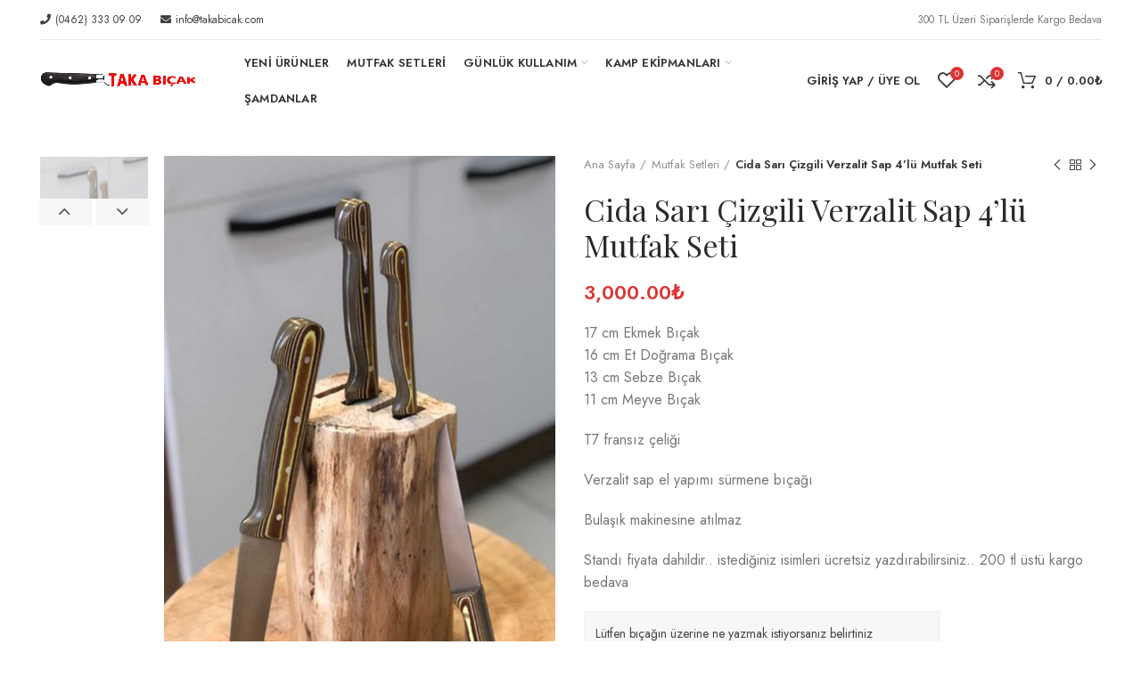

--- FILE ---
content_type: text/html; charset=UTF-8
request_url: https://www.takabicak.com/urun/cida-sari-cizgili-verzalit-sap-4lu-mutfak-seti/
body_size: 24363
content:
<!DOCTYPE html>
<html lang="tr">
<head>
	<meta charset="UTF-8">
	<meta name="viewport" content="width=device-width, initial-scale=1.0, maximum-scale=1.0, user-scalable=no">
	<link rel="profile" href="http://gmpg.org/xfn/11">
	<link rel="pingback" href="https://www.takabicak.com/xmlrpc.php">

	<meta name='robots' content='index, follow, max-image-preview:large, max-snippet:-1, max-video-preview:-1' />
<script>window._wca = window._wca || [];</script>

	<!-- This site is optimized with the Yoast SEO plugin v20.8 - https://yoast.com/wordpress/plugins/seo/ -->
	<title>Cida Sarı Çizgili Verzalit Sap 4&#039;lü Mutfak Seti - Taka Bıçak</title>
	<link rel="canonical" href="https://www.takabicak.com/urun/cida-sari-cizgili-verzalit-sap-4lu-mutfak-seti/" />
	<meta property="og:locale" content="tr_TR" />
	<meta property="og:type" content="article" />
	<meta property="og:title" content="Cida Sarı Çizgili Verzalit Sap 4&#039;lü Mutfak Seti - Taka Bıçak" />
	<meta property="og:description" content="17 cm Ekmek Bıçak 16 cm Et Doğrama Bıçak 13 cm Sebze Bıçak 11 cm Meyve Bıçak T7 fransız çeliği Verzalit sap el yapımı sürmene bıçağı Bulaşık makinesine atılmaz Standı fiyata dahildir.. istediğiniz isimleri ücretsiz yazdırabilirsiniz.. 200 tl üstü kargo bedava" />
	<meta property="og:url" content="https://www.takabicak.com/urun/cida-sari-cizgili-verzalit-sap-4lu-mutfak-seti/" />
	<meta property="og:site_name" content="Taka Bıçak" />
	<meta property="article:modified_time" content="2025-04-01T11:27:37+00:00" />
	<meta property="og:image" content="https://www.takabicak.com/wp-content/uploads/2021/04/cida-sari-cizgili-verzalit-sap-4lu-mutfak-seti1.jpg" />
	<meta property="og:image:width" content="1200" />
	<meta property="og:image:height" content="1800" />
	<meta property="og:image:type" content="image/jpeg" />
	<meta name="twitter:card" content="summary_large_image" />
	<meta name="twitter:label1" content="Tahmini okuma süresi" />
	<meta name="twitter:data1" content="1 dakika" />
	<script type="application/ld+json" class="yoast-schema-graph">{"@context":"https://schema.org","@graph":[{"@type":"WebPage","@id":"https://www.takabicak.com/urun/cida-sari-cizgili-verzalit-sap-4lu-mutfak-seti/","url":"https://www.takabicak.com/urun/cida-sari-cizgili-verzalit-sap-4lu-mutfak-seti/","name":"Cida Sarı Çizgili Verzalit Sap 4'lü Mutfak Seti - Taka Bıçak","isPartOf":{"@id":"https://www.takabicak.com/#website"},"primaryImageOfPage":{"@id":"https://www.takabicak.com/urun/cida-sari-cizgili-verzalit-sap-4lu-mutfak-seti/#primaryimage"},"image":{"@id":"https://www.takabicak.com/urun/cida-sari-cizgili-verzalit-sap-4lu-mutfak-seti/#primaryimage"},"thumbnailUrl":"https://www.takabicak.com/wp-content/uploads/2021/04/cida-sari-cizgili-verzalit-sap-4lu-mutfak-seti1.jpg","datePublished":"2021-04-15T21:19:41+00:00","dateModified":"2025-04-01T11:27:37+00:00","breadcrumb":{"@id":"https://www.takabicak.com/urun/cida-sari-cizgili-verzalit-sap-4lu-mutfak-seti/#breadcrumb"},"inLanguage":"tr","potentialAction":[{"@type":"ReadAction","target":["https://www.takabicak.com/urun/cida-sari-cizgili-verzalit-sap-4lu-mutfak-seti/"]}]},{"@type":"ImageObject","inLanguage":"tr","@id":"https://www.takabicak.com/urun/cida-sari-cizgili-verzalit-sap-4lu-mutfak-seti/#primaryimage","url":"https://www.takabicak.com/wp-content/uploads/2021/04/cida-sari-cizgili-verzalit-sap-4lu-mutfak-seti1.jpg","contentUrl":"https://www.takabicak.com/wp-content/uploads/2021/04/cida-sari-cizgili-verzalit-sap-4lu-mutfak-seti1.jpg","width":1200,"height":1800,"caption":"cida-sari-cizgili-verzalit-sap-4lu-mutfak-seti1"},{"@type":"BreadcrumbList","@id":"https://www.takabicak.com/urun/cida-sari-cizgili-verzalit-sap-4lu-mutfak-seti/#breadcrumb","itemListElement":[{"@type":"ListItem","position":1,"name":"Anasayfa","item":"https://www.takabicak.com/"},{"@type":"ListItem","position":2,"name":"Mağaza","item":"https://www.takabicak.com/magaza/"},{"@type":"ListItem","position":3,"name":"Cida Sarı Çizgili Verzalit Sap 4&#8217;lü Mutfak Seti"}]},{"@type":"WebSite","@id":"https://www.takabicak.com/#website","url":"https://www.takabicak.com/","name":"Taka Bıçak","description":"Meşhur Sürmene Bıçakları","publisher":{"@id":"https://www.takabicak.com/#organization"},"potentialAction":[{"@type":"SearchAction","target":{"@type":"EntryPoint","urlTemplate":"https://www.takabicak.com/?s={search_term_string}"},"query-input":"required name=search_term_string"}],"inLanguage":"tr"},{"@type":"Organization","@id":"https://www.takabicak.com/#organization","name":"Taka Bıçak","url":"https://www.takabicak.com/","logo":{"@type":"ImageObject","inLanguage":"tr","@id":"https://www.takabicak.com/#/schema/logo/image/","url":"https://www.takabicak.com/wp-content/uploads/2021/04/logo-dark.png","contentUrl":"https://www.takabicak.com/wp-content/uploads/2021/04/logo-dark.png","width":900,"height":128,"caption":"Taka Bıçak"},"image":{"@id":"https://www.takabicak.com/#/schema/logo/image/"},"sameAs":["https://instagra.com/takabicak"]}]}</script>
	<!-- / Yoast SEO plugin. -->


<link rel='dns-prefetch' href='//stats.wp.com' />
<link rel='dns-prefetch' href='//fonts.googleapis.com' />
<link rel="alternate" type="application/rss+xml" title="Taka Bıçak &raquo; akışı" href="https://www.takabicak.com/feed/" />
<link rel="alternate" type="application/rss+xml" title="Taka Bıçak &raquo; yorum akışı" href="https://www.takabicak.com/comments/feed/" />
<link rel="alternate" type="application/rss+xml" title="Taka Bıçak &raquo; Cida Sarı Çizgili Verzalit Sap 4&#8217;lü Mutfak Seti yorum akışı" href="https://www.takabicak.com/urun/cida-sari-cizgili-verzalit-sap-4lu-mutfak-seti/feed/" />
<link rel="alternate" title="oEmbed (JSON)" type="application/json+oembed" href="https://www.takabicak.com/wp-json/oembed/1.0/embed?url=https%3A%2F%2Fwww.takabicak.com%2Furun%2Fcida-sari-cizgili-verzalit-sap-4lu-mutfak-seti%2F" />
<link rel="alternate" title="oEmbed (XML)" type="text/xml+oembed" href="https://www.takabicak.com/wp-json/oembed/1.0/embed?url=https%3A%2F%2Fwww.takabicak.com%2Furun%2Fcida-sari-cizgili-verzalit-sap-4lu-mutfak-seti%2F&#038;format=xml" />
<style id='wp-img-auto-sizes-contain-inline-css' type='text/css'>
img:is([sizes=auto i],[sizes^="auto," i]){contain-intrinsic-size:3000px 1500px}
/*# sourceURL=wp-img-auto-sizes-contain-inline-css */
</style>
<style id='classic-theme-styles-inline-css' type='text/css'>
/*! This file is auto-generated */
.wp-block-button__link{color:#fff;background-color:#32373c;border-radius:9999px;box-shadow:none;text-decoration:none;padding:calc(.667em + 2px) calc(1.333em + 2px);font-size:1.125em}.wp-block-file__button{background:#32373c;color:#fff;text-decoration:none}
/*# sourceURL=/wp-includes/css/classic-themes.min.css */
</style>
<style id='woocommerce-inline-inline-css' type='text/css'>
.woocommerce form .form-row .required { visibility: visible; }
/*# sourceURL=woocommerce-inline-inline-css */
</style>
<link rel='stylesheet' id='dashicons-css' href='https://www.takabicak.com/wp-includes/css/dashicons.min.css?ver=6.9' type='text/css' media='all' />
<link rel='stylesheet' id='thwepof-public-style-css' href='https://www.takabicak.com/wp-content/plugins/woo-extra-product-options/public/assets/css/thwepof-public.min.css?ver=6.9' type='text/css' media='all' />
<link rel='stylesheet' id='jquery-ui-style-css' href='https://www.takabicak.com/wp-content/plugins/woo-extra-product-options/public/assets/css/jquery-ui/jquery-ui.css?ver=6.9' type='text/css' media='all' />
<link rel='stylesheet' id='jquery-timepicker-css' href='https://www.takabicak.com/wp-content/plugins/woo-extra-product-options/public/assets/js/timepicker/jquery.timepicker.css?ver=6.9' type='text/css' media='all' />
<link rel='stylesheet' id='js_composer_front-css' href='https://www.takabicak.com/wp-content/plugins/js_composer/assets/css/js_composer.min.css?ver=6.11.0' type='text/css' media='all' />
<link rel='stylesheet' id='vc_font_awesome_5_shims-css' href='https://www.takabicak.com/wp-content/plugins/js_composer/assets/lib/bower/font-awesome/css/v4-shims.min.css?ver=6.11.0' type='text/css' media='all' />
<link rel='stylesheet' id='vc_font_awesome_5-css' href='https://www.takabicak.com/wp-content/plugins/js_composer/assets/lib/bower/font-awesome/css/all.min.css?ver=6.11.0' type='text/css' media='all' />
<link rel='stylesheet' id='bootstrap-css' href='https://www.takabicak.com/wp-content/themes/woodmart/css/bootstrap-light.min.css?ver=5.3.6' type='text/css' media='all' />
<link rel='stylesheet' id='woodmart-style-css' href='https://www.takabicak.com/wp-content/themes/woodmart/style.min.css?ver=5.3.6' type='text/css' media='all' />
<link rel='stylesheet' id='xts-style-header_763092-css' href='https://www.takabicak.com/wp-content/uploads/2021/04/xts-header_763092-1618138576.css?ver=5.3.6' type='text/css' media='all' />
<link rel='stylesheet' id='xts-style-theme_settings_default-css' href='https://www.takabicak.com/wp-content/uploads/2021/12/xts-theme_settings_default-1640264174.css?ver=5.3.6' type='text/css' media='all' />
<link rel='stylesheet' id='xts-google-fonts-css' href='//fonts.googleapis.com/css?family=Jost%3A100%2C200%2C300%2C400%2C500%2C600%2C700%2C800%2C900%2C100italic%2C200italic%2C300italic%2C400italic%2C500italic%2C600italic%2C700italic%2C800italic%2C900italic%7CPlayfair+Display%3A400%2C500%2C600%2C700%2C800%2C900%2C400italic%2C500italic%2C600italic%2C700italic%2C800italic%2C900italic%7CGreat+Vibes%3A400&#038;display=swap&#038;ver=5.3.6' type='text/css' media='all' />
<script type="text/template" id="tmpl-variation-template">
	<div class="woocommerce-variation-description">{{{ data.variation.variation_description }}}</div>
	<div class="woocommerce-variation-price">{{{ data.variation.price_html }}}</div>
	<div class="woocommerce-variation-availability">{{{ data.variation.availability_html }}}</div>
</script>
<script type="text/template" id="tmpl-unavailable-variation-template">
	<p role="alert">Maalesef, bu ürün mevcut değil. Lütfen farklı bir kombinasyon seçin.</p>
</script>
<script type="text/javascript" src="https://www.takabicak.com/wp-includes/js/jquery/jquery.min.js?ver=3.7.1" id="jquery-core-js"></script>
<script type="text/javascript" src="https://www.takabicak.com/wp-includes/js/jquery/jquery-migrate.min.js?ver=3.4.1" id="jquery-migrate-js"></script>
<script type="text/javascript" src="https://www.takabicak.com/wp-content/plugins/woocommerce/assets/js/jquery-blockui/jquery.blockUI.min.js?ver=2.7.0-wc.10.4.3" id="wc-jquery-blockui-js" data-wp-strategy="defer"></script>
<script type="text/javascript" id="wc-add-to-cart-js-extra">
/* <![CDATA[ */
var wc_add_to_cart_params = {"ajax_url":"/wp-admin/admin-ajax.php","wc_ajax_url":"/?wc-ajax=%%endpoint%%","i18n_view_cart":"Sepetim","cart_url":"https://www.takabicak.com/alisveris-sepeti/","is_cart":"","cart_redirect_after_add":"no"};
//# sourceURL=wc-add-to-cart-js-extra
/* ]]> */
</script>
<script type="text/javascript" src="https://www.takabicak.com/wp-content/plugins/woocommerce/assets/js/frontend/add-to-cart.min.js?ver=10.4.3" id="wc-add-to-cart-js" data-wp-strategy="defer"></script>
<script type="text/javascript" src="https://www.takabicak.com/wp-content/plugins/woocommerce/assets/js/zoom/jquery.zoom.min.js?ver=1.7.21-wc.10.4.3" id="wc-zoom-js" defer="defer" data-wp-strategy="defer"></script>
<script type="text/javascript" id="wc-single-product-js-extra">
/* <![CDATA[ */
var wc_single_product_params = {"i18n_required_rating_text":"L\u00fctfen bir oy belirleyin","i18n_rating_options":["1/5 y\u0131ld\u0131z","2/5 y\u0131ld\u0131z","3/5 y\u0131ld\u0131z","4/5 y\u0131ld\u0131z","5/5 y\u0131ld\u0131z"],"i18n_product_gallery_trigger_text":"Tam ekran g\u00f6rsel galerisini g\u00f6r\u00fcnt\u00fcleyin","review_rating_required":"yes","flexslider":{"rtl":false,"animation":"slide","smoothHeight":true,"directionNav":false,"controlNav":"thumbnails","slideshow":false,"animationSpeed":500,"animationLoop":false,"allowOneSlide":false},"zoom_enabled":"","zoom_options":[],"photoswipe_enabled":"","photoswipe_options":{"shareEl":false,"closeOnScroll":false,"history":false,"hideAnimationDuration":0,"showAnimationDuration":0},"flexslider_enabled":""};
//# sourceURL=wc-single-product-js-extra
/* ]]> */
</script>
<script type="text/javascript" src="https://www.takabicak.com/wp-content/plugins/woocommerce/assets/js/frontend/single-product.min.js?ver=10.4.3" id="wc-single-product-js" defer="defer" data-wp-strategy="defer"></script>
<script type="text/javascript" src="https://www.takabicak.com/wp-content/plugins/woocommerce/assets/js/js-cookie/js.cookie.min.js?ver=2.1.4-wc.10.4.3" id="wc-js-cookie-js" data-wp-strategy="defer"></script>
<script type="text/javascript" id="woocommerce-js-extra">
/* <![CDATA[ */
var woocommerce_params = {"ajax_url":"/wp-admin/admin-ajax.php","wc_ajax_url":"/?wc-ajax=%%endpoint%%","i18n_password_show":"\u015eifreyi g\u00f6ster","i18n_password_hide":"\u015eifreyi gizle"};
//# sourceURL=woocommerce-js-extra
/* ]]> */
</script>
<script type="text/javascript" src="https://www.takabicak.com/wp-content/plugins/woocommerce/assets/js/frontend/woocommerce.min.js?ver=10.4.3" id="woocommerce-js" defer="defer" data-wp-strategy="defer"></script>
<script type="text/javascript" src="https://www.takabicak.com/wp-content/plugins/js_composer/assets/js/vendors/woocommerce-add-to-cart.js?ver=6.11.0" id="vc_woocommerce-add-to-cart-js-js"></script>
<script type="text/javascript" src="https://stats.wp.com/s-202604.js" id="woocommerce-analytics-js" defer="defer" data-wp-strategy="defer"></script>
<script type="text/javascript" src="https://www.takabicak.com/wp-content/themes/woodmart/js/device.min.js?ver=5.3.6" id="woodmart-device-js"></script>
<script type="text/javascript" src="https://www.takabicak.com/wp-includes/js/underscore.min.js?ver=1.13.7" id="underscore-js"></script>
<script type="text/javascript" id="wp-util-js-extra">
/* <![CDATA[ */
var _wpUtilSettings = {"ajax":{"url":"/wp-admin/admin-ajax.php"}};
//# sourceURL=wp-util-js-extra
/* ]]> */
</script>
<script type="text/javascript" src="https://www.takabicak.com/wp-includes/js/wp-util.min.js?ver=6.9" id="wp-util-js"></script>
<script type="text/javascript" id="wc-add-to-cart-variation-js-extra">
/* <![CDATA[ */
var wc_add_to_cart_variation_params = {"wc_ajax_url":"/?wc-ajax=%%endpoint%%","i18n_no_matching_variations_text":"Maalesef, se\u00e7iminizle e\u015fle\u015fen \u00fcr\u00fcn bulunmuyor. L\u00fctfen farkl\u0131 bir kombinasyon se\u00e7in.","i18n_make_a_selection_text":"L\u00fctfen sepetinize bu \u00fcr\u00fcn\u00fc eklemeden \u00f6nce baz\u0131 \u00fcr\u00fcn se\u00e7eneklerini belirleyin.","i18n_unavailable_text":"Maalesef, bu \u00fcr\u00fcn mevcut de\u011fil. L\u00fctfen farkl\u0131 bir kombinasyon se\u00e7in.","i18n_reset_alert_text":"Se\u00e7iminiz s\u0131f\u0131rland\u0131. L\u00fctfen sepetinize bu \u00fcr\u00fcn\u00fc eklemeden \u00f6nce baz\u0131 \u00fcr\u00fcn se\u00e7eneklerini belirleyin."};
//# sourceURL=wc-add-to-cart-variation-js-extra
/* ]]> */
</script>
<script type="text/javascript" src="https://www.takabicak.com/wp-content/plugins/woocommerce/assets/js/frontend/add-to-cart-variation.min.js?ver=10.4.3" id="wc-add-to-cart-variation-js" defer="defer" data-wp-strategy="defer"></script>
<link rel="https://api.w.org/" href="https://www.takabicak.com/wp-json/" /><link rel="alternate" title="JSON" type="application/json" href="https://www.takabicak.com/wp-json/wp/v2/product/7430" /><link rel="EditURI" type="application/rsd+xml" title="RSD" href="https://www.takabicak.com/xmlrpc.php?rsd" />
<meta name="generator" content="WordPress 6.9" />
<meta name="generator" content="WooCommerce 10.4.3" />
<link rel='shortlink' href='https://www.takabicak.com/?p=7430' />
<!-- Global site tag (gtag.js) - Google Analytics -->
<script async src="https://www.googletagmanager.com/gtag/js?id=G-JX9DZRL5NW"></script>
<script>
  window.dataLayer = window.dataLayer || [];
  function gtag(){dataLayer.push(arguments);}
  gtag('js', new Date());

  gtag('config', 'G-JX9DZRL5NW');
</script>	<style>img#wpstats{display:none}</style>
		<meta name="theme-color" content="">			<link rel="shortcut icon" href="https://www.takabicak.com/wp-content/uploads/2021/04/knife.svg">
			<link rel="apple-touch-icon-precomposed" sizes="152x152" href="https://www.takabicak.com/wp-content/uploads/2021/04/knife.svg">
			<noscript><style>.woocommerce-product-gallery{ opacity: 1 !important; }</style></noscript>
	<meta name="generator" content="Powered by WPBakery Page Builder - drag and drop page builder for WordPress."/>
<meta name="generator" content="Powered by Slider Revolution 6.6.13 - responsive, Mobile-Friendly Slider Plugin for WordPress with comfortable drag and drop interface." />
<script>function setREVStartSize(e){
			//window.requestAnimationFrame(function() {
				window.RSIW = window.RSIW===undefined ? window.innerWidth : window.RSIW;
				window.RSIH = window.RSIH===undefined ? window.innerHeight : window.RSIH;
				try {
					var pw = document.getElementById(e.c).parentNode.offsetWidth,
						newh;
					pw = pw===0 || isNaN(pw) || (e.l=="fullwidth" || e.layout=="fullwidth") ? window.RSIW : pw;
					e.tabw = e.tabw===undefined ? 0 : parseInt(e.tabw);
					e.thumbw = e.thumbw===undefined ? 0 : parseInt(e.thumbw);
					e.tabh = e.tabh===undefined ? 0 : parseInt(e.tabh);
					e.thumbh = e.thumbh===undefined ? 0 : parseInt(e.thumbh);
					e.tabhide = e.tabhide===undefined ? 0 : parseInt(e.tabhide);
					e.thumbhide = e.thumbhide===undefined ? 0 : parseInt(e.thumbhide);
					e.mh = e.mh===undefined || e.mh=="" || e.mh==="auto" ? 0 : parseInt(e.mh,0);
					if(e.layout==="fullscreen" || e.l==="fullscreen")
						newh = Math.max(e.mh,window.RSIH);
					else{
						e.gw = Array.isArray(e.gw) ? e.gw : [e.gw];
						for (var i in e.rl) if (e.gw[i]===undefined || e.gw[i]===0) e.gw[i] = e.gw[i-1];
						e.gh = e.el===undefined || e.el==="" || (Array.isArray(e.el) && e.el.length==0)? e.gh : e.el;
						e.gh = Array.isArray(e.gh) ? e.gh : [e.gh];
						for (var i in e.rl) if (e.gh[i]===undefined || e.gh[i]===0) e.gh[i] = e.gh[i-1];
											
						var nl = new Array(e.rl.length),
							ix = 0,
							sl;
						e.tabw = e.tabhide>=pw ? 0 : e.tabw;
						e.thumbw = e.thumbhide>=pw ? 0 : e.thumbw;
						e.tabh = e.tabhide>=pw ? 0 : e.tabh;
						e.thumbh = e.thumbhide>=pw ? 0 : e.thumbh;
						for (var i in e.rl) nl[i] = e.rl[i]<window.RSIW ? 0 : e.rl[i];
						sl = nl[0];
						for (var i in nl) if (sl>nl[i] && nl[i]>0) { sl = nl[i]; ix=i;}
						var m = pw>(e.gw[ix]+e.tabw+e.thumbw) ? 1 : (pw-(e.tabw+e.thumbw)) / (e.gw[ix]);
						newh =  (e.gh[ix] * m) + (e.tabh + e.thumbh);
					}
					var el = document.getElementById(e.c);
					if (el!==null && el) el.style.height = newh+"px";
					el = document.getElementById(e.c+"_wrapper");
					if (el!==null && el) {
						el.style.height = newh+"px";
						el.style.display = "block";
					}
				} catch(e){
					console.log("Failure at Presize of Slider:" + e)
				}
			//});
		  };</script>
		<style type="text/css" id="wp-custom-css">
			.thwepo-extra-options {
	max-width:400px;
	border:1px solid #f1f1f1;
	background:#f7f7f7
}
form.cart table.thwepo-extra-options label.label-tag {
	margin-bottom:0px;
	display:block;
}
form.cart table.thwepo-extra-options input, form.cart table.thwepo-extra-options select, form.cart table.thwepo-extra-options textarea {
	background:#fff;
}		</style>
		<style>		
		
		</style><noscript><style> .wpb_animate_when_almost_visible { opacity: 1; }</style></noscript><style id='global-styles-inline-css' type='text/css'>
:root{--wp--preset--aspect-ratio--square: 1;--wp--preset--aspect-ratio--4-3: 4/3;--wp--preset--aspect-ratio--3-4: 3/4;--wp--preset--aspect-ratio--3-2: 3/2;--wp--preset--aspect-ratio--2-3: 2/3;--wp--preset--aspect-ratio--16-9: 16/9;--wp--preset--aspect-ratio--9-16: 9/16;--wp--preset--color--black: #000000;--wp--preset--color--cyan-bluish-gray: #abb8c3;--wp--preset--color--white: #ffffff;--wp--preset--color--pale-pink: #f78da7;--wp--preset--color--vivid-red: #cf2e2e;--wp--preset--color--luminous-vivid-orange: #ff6900;--wp--preset--color--luminous-vivid-amber: #fcb900;--wp--preset--color--light-green-cyan: #7bdcb5;--wp--preset--color--vivid-green-cyan: #00d084;--wp--preset--color--pale-cyan-blue: #8ed1fc;--wp--preset--color--vivid-cyan-blue: #0693e3;--wp--preset--color--vivid-purple: #9b51e0;--wp--preset--gradient--vivid-cyan-blue-to-vivid-purple: linear-gradient(135deg,rgb(6,147,227) 0%,rgb(155,81,224) 100%);--wp--preset--gradient--light-green-cyan-to-vivid-green-cyan: linear-gradient(135deg,rgb(122,220,180) 0%,rgb(0,208,130) 100%);--wp--preset--gradient--luminous-vivid-amber-to-luminous-vivid-orange: linear-gradient(135deg,rgb(252,185,0) 0%,rgb(255,105,0) 100%);--wp--preset--gradient--luminous-vivid-orange-to-vivid-red: linear-gradient(135deg,rgb(255,105,0) 0%,rgb(207,46,46) 100%);--wp--preset--gradient--very-light-gray-to-cyan-bluish-gray: linear-gradient(135deg,rgb(238,238,238) 0%,rgb(169,184,195) 100%);--wp--preset--gradient--cool-to-warm-spectrum: linear-gradient(135deg,rgb(74,234,220) 0%,rgb(151,120,209) 20%,rgb(207,42,186) 40%,rgb(238,44,130) 60%,rgb(251,105,98) 80%,rgb(254,248,76) 100%);--wp--preset--gradient--blush-light-purple: linear-gradient(135deg,rgb(255,206,236) 0%,rgb(152,150,240) 100%);--wp--preset--gradient--blush-bordeaux: linear-gradient(135deg,rgb(254,205,165) 0%,rgb(254,45,45) 50%,rgb(107,0,62) 100%);--wp--preset--gradient--luminous-dusk: linear-gradient(135deg,rgb(255,203,112) 0%,rgb(199,81,192) 50%,rgb(65,88,208) 100%);--wp--preset--gradient--pale-ocean: linear-gradient(135deg,rgb(255,245,203) 0%,rgb(182,227,212) 50%,rgb(51,167,181) 100%);--wp--preset--gradient--electric-grass: linear-gradient(135deg,rgb(202,248,128) 0%,rgb(113,206,126) 100%);--wp--preset--gradient--midnight: linear-gradient(135deg,rgb(2,3,129) 0%,rgb(40,116,252) 100%);--wp--preset--font-size--small: 13px;--wp--preset--font-size--medium: 20px;--wp--preset--font-size--large: 36px;--wp--preset--font-size--x-large: 42px;--wp--preset--spacing--20: 0.44rem;--wp--preset--spacing--30: 0.67rem;--wp--preset--spacing--40: 1rem;--wp--preset--spacing--50: 1.5rem;--wp--preset--spacing--60: 2.25rem;--wp--preset--spacing--70: 3.38rem;--wp--preset--spacing--80: 5.06rem;--wp--preset--shadow--natural: 6px 6px 9px rgba(0, 0, 0, 0.2);--wp--preset--shadow--deep: 12px 12px 50px rgba(0, 0, 0, 0.4);--wp--preset--shadow--sharp: 6px 6px 0px rgba(0, 0, 0, 0.2);--wp--preset--shadow--outlined: 6px 6px 0px -3px rgb(255, 255, 255), 6px 6px rgb(0, 0, 0);--wp--preset--shadow--crisp: 6px 6px 0px rgb(0, 0, 0);}:where(.is-layout-flex){gap: 0.5em;}:where(.is-layout-grid){gap: 0.5em;}body .is-layout-flex{display: flex;}.is-layout-flex{flex-wrap: wrap;align-items: center;}.is-layout-flex > :is(*, div){margin: 0;}body .is-layout-grid{display: grid;}.is-layout-grid > :is(*, div){margin: 0;}:where(.wp-block-columns.is-layout-flex){gap: 2em;}:where(.wp-block-columns.is-layout-grid){gap: 2em;}:where(.wp-block-post-template.is-layout-flex){gap: 1.25em;}:where(.wp-block-post-template.is-layout-grid){gap: 1.25em;}.has-black-color{color: var(--wp--preset--color--black) !important;}.has-cyan-bluish-gray-color{color: var(--wp--preset--color--cyan-bluish-gray) !important;}.has-white-color{color: var(--wp--preset--color--white) !important;}.has-pale-pink-color{color: var(--wp--preset--color--pale-pink) !important;}.has-vivid-red-color{color: var(--wp--preset--color--vivid-red) !important;}.has-luminous-vivid-orange-color{color: var(--wp--preset--color--luminous-vivid-orange) !important;}.has-luminous-vivid-amber-color{color: var(--wp--preset--color--luminous-vivid-amber) !important;}.has-light-green-cyan-color{color: var(--wp--preset--color--light-green-cyan) !important;}.has-vivid-green-cyan-color{color: var(--wp--preset--color--vivid-green-cyan) !important;}.has-pale-cyan-blue-color{color: var(--wp--preset--color--pale-cyan-blue) !important;}.has-vivid-cyan-blue-color{color: var(--wp--preset--color--vivid-cyan-blue) !important;}.has-vivid-purple-color{color: var(--wp--preset--color--vivid-purple) !important;}.has-black-background-color{background-color: var(--wp--preset--color--black) !important;}.has-cyan-bluish-gray-background-color{background-color: var(--wp--preset--color--cyan-bluish-gray) !important;}.has-white-background-color{background-color: var(--wp--preset--color--white) !important;}.has-pale-pink-background-color{background-color: var(--wp--preset--color--pale-pink) !important;}.has-vivid-red-background-color{background-color: var(--wp--preset--color--vivid-red) !important;}.has-luminous-vivid-orange-background-color{background-color: var(--wp--preset--color--luminous-vivid-orange) !important;}.has-luminous-vivid-amber-background-color{background-color: var(--wp--preset--color--luminous-vivid-amber) !important;}.has-light-green-cyan-background-color{background-color: var(--wp--preset--color--light-green-cyan) !important;}.has-vivid-green-cyan-background-color{background-color: var(--wp--preset--color--vivid-green-cyan) !important;}.has-pale-cyan-blue-background-color{background-color: var(--wp--preset--color--pale-cyan-blue) !important;}.has-vivid-cyan-blue-background-color{background-color: var(--wp--preset--color--vivid-cyan-blue) !important;}.has-vivid-purple-background-color{background-color: var(--wp--preset--color--vivid-purple) !important;}.has-black-border-color{border-color: var(--wp--preset--color--black) !important;}.has-cyan-bluish-gray-border-color{border-color: var(--wp--preset--color--cyan-bluish-gray) !important;}.has-white-border-color{border-color: var(--wp--preset--color--white) !important;}.has-pale-pink-border-color{border-color: var(--wp--preset--color--pale-pink) !important;}.has-vivid-red-border-color{border-color: var(--wp--preset--color--vivid-red) !important;}.has-luminous-vivid-orange-border-color{border-color: var(--wp--preset--color--luminous-vivid-orange) !important;}.has-luminous-vivid-amber-border-color{border-color: var(--wp--preset--color--luminous-vivid-amber) !important;}.has-light-green-cyan-border-color{border-color: var(--wp--preset--color--light-green-cyan) !important;}.has-vivid-green-cyan-border-color{border-color: var(--wp--preset--color--vivid-green-cyan) !important;}.has-pale-cyan-blue-border-color{border-color: var(--wp--preset--color--pale-cyan-blue) !important;}.has-vivid-cyan-blue-border-color{border-color: var(--wp--preset--color--vivid-cyan-blue) !important;}.has-vivid-purple-border-color{border-color: var(--wp--preset--color--vivid-purple) !important;}.has-vivid-cyan-blue-to-vivid-purple-gradient-background{background: var(--wp--preset--gradient--vivid-cyan-blue-to-vivid-purple) !important;}.has-light-green-cyan-to-vivid-green-cyan-gradient-background{background: var(--wp--preset--gradient--light-green-cyan-to-vivid-green-cyan) !important;}.has-luminous-vivid-amber-to-luminous-vivid-orange-gradient-background{background: var(--wp--preset--gradient--luminous-vivid-amber-to-luminous-vivid-orange) !important;}.has-luminous-vivid-orange-to-vivid-red-gradient-background{background: var(--wp--preset--gradient--luminous-vivid-orange-to-vivid-red) !important;}.has-very-light-gray-to-cyan-bluish-gray-gradient-background{background: var(--wp--preset--gradient--very-light-gray-to-cyan-bluish-gray) !important;}.has-cool-to-warm-spectrum-gradient-background{background: var(--wp--preset--gradient--cool-to-warm-spectrum) !important;}.has-blush-light-purple-gradient-background{background: var(--wp--preset--gradient--blush-light-purple) !important;}.has-blush-bordeaux-gradient-background{background: var(--wp--preset--gradient--blush-bordeaux) !important;}.has-luminous-dusk-gradient-background{background: var(--wp--preset--gradient--luminous-dusk) !important;}.has-pale-ocean-gradient-background{background: var(--wp--preset--gradient--pale-ocean) !important;}.has-electric-grass-gradient-background{background: var(--wp--preset--gradient--electric-grass) !important;}.has-midnight-gradient-background{background: var(--wp--preset--gradient--midnight) !important;}.has-small-font-size{font-size: var(--wp--preset--font-size--small) !important;}.has-medium-font-size{font-size: var(--wp--preset--font-size--medium) !important;}.has-large-font-size{font-size: var(--wp--preset--font-size--large) !important;}.has-x-large-font-size{font-size: var(--wp--preset--font-size--x-large) !important;}
/*# sourceURL=global-styles-inline-css */
</style>
<link rel='stylesheet' id='wc-blocks-style-css' href='https://www.takabicak.com/wp-content/plugins/woocommerce/assets/client/blocks/wc-blocks.css?ver=wc-10.4.3' type='text/css' media='all' />
<link rel='stylesheet' id='rs-plugin-settings-css' href='https://www.takabicak.com/wp-content/plugins/revslider/public/assets/css/rs6.css?ver=6.6.13' type='text/css' media='all' />
<style id='rs-plugin-settings-inline-css' type='text/css'>
#rs-demo-id {}
/*# sourceURL=rs-plugin-settings-inline-css */
</style>
</head>

<body class="wp-singular product-template-default single single-product postid-7430 wp-theme-woodmart theme-woodmart woocommerce woocommerce-page woocommerce-no-js wrapper-full-width form-style-square form-border-width-1 woodmart-product-design-default categories-accordion-on woodmart-archive-shop woodmart-ajax-shop-on offcanvas-sidebar-mobile offcanvas-sidebar-tablet notifications-sticky sticky-toolbar-on btns-default-flat btns-default-dark btns-default-hover-dark btns-shop-3d btns-shop-light btns-shop-hover-light btns-accent-flat btns-accent-light btns-accent-hover-light wpb-js-composer js-comp-ver-6.11.0 vc_responsive">

	
		
	<div class="website-wrapper">

		
			<!-- HEADER -->
							<header class="whb-header whb-sticky-shadow whb-scroll-slide whb-sticky-real whb-custom-header">
					<div class="whb-main-header">
	
<div class="whb-row whb-top-bar whb-not-sticky-row whb-without-bg whb-border-fullwidth whb-color-dark whb-flex-flex-middle whb-hidden-mobile">
	<div class="container">
		<div class="whb-flex-row whb-top-bar-inner">
			<div class="whb-column whb-col-left whb-visible-lg">
	
<div class="whb-text-element reset-mb-10 "><a href="#"><i class="fa fa-phone"></i> (0462) 333 09 09</a></div>

<div class="whb-text-element reset-mb-10 "><a href="mailto:info@takabicak.com"><i class="fa fa-envelope"></i> info@takabicak.com</a></div>
</div>
<div class="whb-column whb-col-center whb-visible-lg whb-empty-column">
	</div>
<div class="whb-column whb-col-right whb-visible-lg">
	
<div class="whb-text-element reset-mb-10 ">300 TL Üzeri Siparişlerde Kargo Bedava</div>
</div>
<div class="whb-column whb-col-mobile whb-hidden-lg whb-empty-column">
	</div>
		</div>
	</div>
</div>

<div class="whb-row whb-general-header whb-sticky-row whb-without-bg whb-without-border whb-color-dark whb-flex-flex-middle">
	<div class="container">
		<div class="whb-flex-row whb-general-header-inner">
			<div class="whb-column whb-col-left whb-visible-lg">
	<div class="site-logo">
	<div class="woodmart-logo-wrap switch-logo-enable">
		<a href="https://www.takabicak.com/" class="woodmart-logo woodmart-main-logo" rel="home">
			<img src="https://www.takabicak.com/wp-content/uploads/2021/04/logo-dark.png" alt="Taka Bıçak" style="max-width: 180px;" />		</a>
								<a href="https://www.takabicak.com/" class="woodmart-logo woodmart-sticky-logo" rel="home">
				<img src="https://www.takabicak.com/wp-content/uploads/2021/04/logo-dark.png" alt="Taka Bıçak" style="max-width: 245px;" />			</a>
			</div>
</div>
<div class="whb-space-element " style="width:30px;"></div></div>
<div class="whb-column whb-col-center whb-visible-lg">
	<div class="whb-navigation whb-primary-menu main-nav site-navigation woodmart-navigation menu-left navigation-style-default" role="navigation">
	<div class="menu-taka-bicak-menu-container"><ul id="menu-taka-bicak-menu" class="menu"><li id="menu-item-7537" class="menu-item menu-item-type-post_type menu-item-object-page current_page_parent menu-item-7537 item-level-0 menu-item-design-default menu-simple-dropdown item-event-hover"><a href="https://www.takabicak.com/magaza/" class="woodmart-nav-link"><span class="nav-link-text">Yeni Ürünler</span></a></li>
<li id="menu-item-7526" class="menu-item menu-item-type-taxonomy menu-item-object-product_cat current-product-ancestor current-menu-parent current-product-parent menu-item-7526 item-level-0 menu-item-design-default menu-simple-dropdown item-event-hover"><a href="https://www.takabicak.com/kategori/mutfak-setleri/" class="woodmart-nav-link"><span class="nav-link-text">Mutfak Setleri</span></a></li>
<li id="menu-item-7540" class="menu-item menu-item-type-taxonomy menu-item-object-product_cat menu-item-has-children menu-item-7540 item-level-0 menu-item-design-default menu-simple-dropdown item-event-hover"><a href="https://www.takabicak.com/kategori/gunluk-kullanim/" class="woodmart-nav-link"><span class="nav-link-text">Günlük Kullanım</span></a>
<div class="sub-menu-dropdown color-scheme-dark">

<div class="container">

<ul class="sub-menu color-scheme-dark">
	<li id="menu-item-7544" class="menu-item menu-item-type-taxonomy menu-item-object-product_cat menu-item-7544 item-level-1"><a href="https://www.takabicak.com/kategori/gunluk-kullanim/sef-bicaklari/" class="woodmart-nav-link"><span class="nav-link-text">Şef Bıçakları</span></a></li>
	<li id="menu-item-7545" class="menu-item menu-item-type-taxonomy menu-item-object-product_cat menu-item-7545 item-level-1"><a href="https://www.takabicak.com/kategori/gunluk-kullanim/tekli-bicaklar/" class="woodmart-nav-link"><span class="nav-link-text">Tekli Bıçaklar</span></a></li>
	<li id="menu-item-7542" class="menu-item menu-item-type-taxonomy menu-item-object-product_cat menu-item-7542 item-level-1"><a href="https://www.takabicak.com/kategori/gunluk-kullanim/kasap-kurban-setleri/" class="woodmart-nav-link"><span class="nav-link-text">Kasap &amp; Kurban Setleri</span></a></li>
	<li id="menu-item-7543" class="menu-item menu-item-type-taxonomy menu-item-object-product_cat menu-item-7543 item-level-1"><a href="https://www.takabicak.com/kategori/gunluk-kullanim/meyve-bicaklari/" class="woodmart-nav-link"><span class="nav-link-text">Meyve Bıçakları</span></a></li>
	<li id="menu-item-7541" class="menu-item menu-item-type-taxonomy menu-item-object-product_cat menu-item-7541 item-level-1"><a href="https://www.takabicak.com/kategori/gunluk-kullanim/et-bicaklari/" class="woodmart-nav-link"><span class="nav-link-text">Et Bıçakları</span></a></li>
</ul>
</div>
</div>
</li>
<li id="menu-item-7513" class="menu-item menu-item-type-taxonomy menu-item-object-product_cat menu-item-has-children menu-item-7513 item-level-0 menu-item-design-default menu-simple-dropdown item-event-hover"><a href="https://www.takabicak.com/kategori/kamp-ekipmanlari/" class="woodmart-nav-link"><span class="nav-link-text">Kamp Ekipmanları</span></a>
<div class="sub-menu-dropdown color-scheme-dark">

<div class="container">

<ul class="sub-menu color-scheme-dark">
	<li id="menu-item-7522" class="menu-item menu-item-type-taxonomy menu-item-object-product_cat menu-item-7522 item-level-1"><a href="https://www.takabicak.com/kategori/kamp-ekipmanlari/surmene-cakisi/" class="woodmart-nav-link"><span class="nav-link-text">Sürmene Çakısı</span></a></li>
	<li id="menu-item-7523" class="menu-item menu-item-type-taxonomy menu-item-object-product_cat menu-item-7523 item-level-1"><a href="https://www.takabicak.com/kategori/kamp-ekipmanlari/surmene-kamasi/" class="woodmart-nav-link"><span class="nav-link-text">Sürmene Kaması</span></a></li>
	<li id="menu-item-7514" class="menu-item menu-item-type-taxonomy menu-item-object-product_cat menu-item-7514 item-level-1"><a href="https://www.takabicak.com/kategori/kamp-ekipmanlari/av-bicaklari/" class="woodmart-nav-link"><span class="nav-link-text">Av Bıçakları</span></a></li>
	<li id="menu-item-7517" class="menu-item menu-item-type-taxonomy menu-item-object-product_cat menu-item-7517 item-level-1"><a href="https://www.takabicak.com/kategori/kamp-ekipmanlari/balta/" class="woodmart-nav-link"><span class="nav-link-text">Balta</span></a></li>
	<li id="menu-item-7518" class="menu-item menu-item-type-taxonomy menu-item-object-product_cat menu-item-7518 item-level-1"><a href="https://www.takabicak.com/kategori/kamp-ekipmanlari/keser/" class="woodmart-nav-link"><span class="nav-link-text">Keser</span></a></li>
	<li id="menu-item-7519" class="menu-item menu-item-type-taxonomy menu-item-object-product_cat menu-item-7519 item-level-1"><a href="https://www.takabicak.com/kategori/kamp-ekipmanlari/orak/" class="woodmart-nav-link"><span class="nav-link-text">Orak</span></a></li>
	<li id="menu-item-7521" class="menu-item menu-item-type-taxonomy menu-item-object-product_cat menu-item-7521 item-level-1"><a href="https://www.takabicak.com/kategori/kamp-ekipmanlari/satir-zirh/" class="woodmart-nav-link"><span class="nav-link-text">Satır &amp; Zırh</span></a></li>
	<li id="menu-item-7520" class="menu-item menu-item-type-taxonomy menu-item-object-product_cat menu-item-7520 item-level-1"><a href="https://www.takabicak.com/kategori/kamp-ekipmanlari/pala/" class="woodmart-nav-link"><span class="nav-link-text">Pala</span></a></li>
	<li id="menu-item-7555" class="menu-item menu-item-type-taxonomy menu-item-object-product_cat menu-item-7555 item-level-1"><a href="https://www.takabicak.com/kategori/kamp-ekipmanlari/tahra/" class="woodmart-nav-link"><span class="nav-link-text">Tahra</span></a></li>
</ul>
</div>
</div>
</li>
<li id="menu-item-8723" class="menu-item menu-item-type-taxonomy menu-item-object-product_cat menu-item-8723 item-level-0 menu-item-design-default menu-simple-dropdown item-event-hover"><a href="https://www.takabicak.com/kategori/samdanlar/" class="woodmart-nav-link"><span class="nav-link-text">Şamdanlar</span></a></li>
</ul></div></div><!--END MAIN-NAV-->
</div>
<div class="whb-column whb-col-right whb-visible-lg">
	<div class="woodmart-header-links woodmart-navigation menu-simple-dropdown wd-tools-element item-event-hover  my-account-with-text login-side-opener">
			<a href="https://www.takabicak.com/hesabim/" title="Hesabım">
			<span class="wd-tools-icon">
							</span>
			<span class="wd-tools-text">
				Giriş Yap / Üye Ol			</span>
		</a>
		
			</div>

<div class="woodmart-wishlist-info-widget wd-tools-element wd-style-icon with-product-count" title="Favorilerim">
	<a href="https://www.takabicak.com/favoriler/">
		<span class="wishlist-icon wd-tools-icon">
			
							<span class="wishlist-count wd-tools-count">
					0				</span>
					</span>
		<span class="wishlist-label wd-tools-text">
			Favoriler		</span>
	</a>
</div>

<div class="woodmart-compare-info-widget wd-tools-element wd-style-icon with-product-count" title="Ürünleri Karşılaştır">
	<a href="https://www.takabicak.com/karsilastir/">
		<span class="compare-icon wd-tools-icon">
			
							<span class="compare-count wd-tools-count">0</span>
					</span>
		<span class="compare-label wd-tools-text">
			Karşılaştır		</span>
	</a>
</div>

<div class="woodmart-shopping-cart wd-tools-element woodmart-cart-design-1 cart-widget-opener">
	<a href="https://www.takabicak.com/alisveris-sepeti/" title="Sepetim">
		<span class="woodmart-cart-icon wd-tools-icon">
						
					</span>
		<span class="woodmart-cart-totals wd-tools-text">
										<span class="woodmart-cart-number">0 <span>items</span></span>
					
			<span class="subtotal-divider">/</span>
						<span class="woodmart-cart-subtotal"><span class="woocommerce-Price-amount amount"><bdi>0.00<span class="woocommerce-Price-currencySymbol">&#8378;</span></bdi></span></span>
				</span>
	</a>
	</div>
</div>
<div class="whb-column whb-mobile-left whb-hidden-lg">
	<div class="woodmart-burger-icon wd-tools-element mobile-nav-icon whb-mobile-nav-icon wd-style-text">
	<a href="#">
					<span class="woodmart-burger wd-tools-icon"></span>
				<span class="woodmart-burger-label wd-tools-text">Menu</span>
	</a>
</div><!--END MOBILE-NAV-ICON--></div>
<div class="whb-column whb-mobile-center whb-hidden-lg">
	<div class="site-logo">
	<div class="woodmart-logo-wrap switch-logo-enable">
		<a href="https://www.takabicak.com/" class="woodmart-logo woodmart-main-logo" rel="home">
			<img src="https://www.takabicak.com/wp-content/uploads/2021/04/logo-dark.png" alt="Taka Bıçak" style="max-width: 179px;" />		</a>
								<a href="https://www.takabicak.com/" class="woodmart-logo woodmart-sticky-logo" rel="home">
				<img src="https://www.takabicak.com/wp-content/uploads/2021/04/logo-dark.png" alt="Taka Bıçak" style="max-width: 179px;" />			</a>
			</div>
</div>
</div>
<div class="whb-column whb-mobile-right whb-hidden-lg">
	
<div class="woodmart-shopping-cart wd-tools-element woodmart-cart-design-5 woodmart-cart-alt cart-widget-opener">
	<a href="https://www.takabicak.com/alisveris-sepeti/" title="Sepetim">
		<span class="woodmart-cart-icon wd-tools-icon">
						
										<span class="woodmart-cart-number">0 <span>items</span></span>
							</span>
		<span class="woodmart-cart-totals wd-tools-text">
			
			<span class="subtotal-divider">/</span>
						<span class="woodmart-cart-subtotal"><span class="woocommerce-Price-amount amount"><bdi>0.00<span class="woocommerce-Price-currencySymbol">&#8378;</span></bdi></span></span>
				</span>
	</a>
	</div>
</div>
		</div>
	</div>
</div>
</div>
				</header><!--END MAIN HEADER-->
			
								<div class="main-page-wrapper">
		
						
			
		<!-- MAIN CONTENT AREA -->
				<div class="container-fluid">
			<div class="row content-layout-wrapper align-items-start">
		
		
	<div class="site-content shop-content-area col-12 breadcrumbs-location-summary content-with-products" role="main">
	
		

<div class="container">
	</div>


<div id="product-7430" class="single-product-page single-product-content product-design-default tabs-location-standard tabs-type-tabs meta-location-add_to_cart reviews-location-tabs product-no-bg product type-product post-7430 status-publish first instock product_cat-mutfak-setleri has-post-thumbnail shipping-taxable purchasable product-type-simple">

	<div class="container">

		<div class="woocommerce-notices-wrapper"></div>
		<div class="row product-image-summary-wrap">
			<div class="product-image-summary col-lg-12 col-12 col-md-12">
				<div class="row product-image-summary-inner">
					<div class="col-lg-6 col-12 col-md-6 product-images" >
						<div class="product-images-inner">
							<div class="woocommerce-product-gallery woocommerce-product-gallery--with-images woocommerce-product-gallery--with-images woocommerce-product-gallery--columns-4 images images row align-items-start thumbs-position-left image-action-zoom" style="opacity: 0; transition: opacity .25s ease-in-out;">
	<div class="col-lg-9 order-lg-last">

		<figure class="woocommerce-product-gallery__wrapper owl-items-lg-1 owl-items-md-1 owl-items-sm-1 owl-items-xs-1 owl-carousel">
			<div class="product-image-wrap"><figure data-thumb="https://www.takabicak.com/wp-content/uploads/2021/04/cida-sari-cizgili-verzalit-sap-4lu-mutfak-seti1-600x900.jpg" class="woocommerce-product-gallery__image"><a data-elementor-open-lightbox="no" href="https://www.takabicak.com/wp-content/uploads/2021/04/cida-sari-cizgili-verzalit-sap-4lu-mutfak-seti1.jpg"><img width="1200" height="1800" src="[data-uri]" class="wp-post-image woodmart-lazy-load woodmart-lazy-fade wp-post-image" alt="cida-sari-cizgili-verzalit-sap-4lu-mutfak-seti1" title="cida-sari-cizgili-verzalit-sap-4lu-mutfak-seti1" data-caption="" data-src="https://www.takabicak.com/wp-content/uploads/2021/04/cida-sari-cizgili-verzalit-sap-4lu-mutfak-seti1.jpg" data-large_image="https://www.takabicak.com/wp-content/uploads/2021/04/cida-sari-cizgili-verzalit-sap-4lu-mutfak-seti1.jpg" data-large_image_width="1200" data-large_image_height="1800" decoding="async" fetchpriority="high" srcset="" sizes="(max-width: 1200px) 100vw, 1200px" data-wood-src="https://www.takabicak.com/wp-content/uploads/2021/04/cida-sari-cizgili-verzalit-sap-4lu-mutfak-seti1.jpg" data-srcset="https://www.takabicak.com/wp-content/uploads/2021/04/cida-sari-cizgili-verzalit-sap-4lu-mutfak-seti1.jpg 1200w, https://www.takabicak.com/wp-content/uploads/2021/04/cida-sari-cizgili-verzalit-sap-4lu-mutfak-seti1-600x900.jpg 600w, https://www.takabicak.com/wp-content/uploads/2021/04/cida-sari-cizgili-verzalit-sap-4lu-mutfak-seti1-768x1152.jpg 768w, https://www.takabicak.com/wp-content/uploads/2021/04/cida-sari-cizgili-verzalit-sap-4lu-mutfak-seti1-1024x1536.jpg 1024w" /></a></figure></div><div class="product-image-wrap"><figure data-thumb="https://www.takabicak.com/wp-content/uploads/2021/04/cida-sari-cizgili-verzalit-sap-4lu-mutfak-seti-2.jpeg" class="woocommerce-product-gallery__image"><a data-elementor-open-lightbox="no" href="https://www.takabicak.com/wp-content/uploads/2021/04/cida-sari-cizgili-verzalit-sap-4lu-mutfak-seti-2.jpeg"><img width="480" height="640" src="[data-uri]" class="attachment-woocommerce_single size-woocommerce_single woodmart-lazy-load woodmart-lazy-fade" alt="" title="cida-sari-cizgili-verzalit-sap-4lu-mutfak-seti-2" data-caption="" data-src="https://www.takabicak.com/wp-content/uploads/2021/04/cida-sari-cizgili-verzalit-sap-4lu-mutfak-seti-2.jpeg" data-large_image="https://www.takabicak.com/wp-content/uploads/2021/04/cida-sari-cizgili-verzalit-sap-4lu-mutfak-seti-2.jpeg" data-large_image_width="480" data-large_image_height="640" decoding="async" srcset="" sizes="(max-width: 480px) 100vw, 480px" data-wood-src="https://www.takabicak.com/wp-content/uploads/2021/04/cida-sari-cizgili-verzalit-sap-4lu-mutfak-seti-2.jpeg" data-srcset="https://www.takabicak.com/wp-content/uploads/2021/04/cida-sari-cizgili-verzalit-sap-4lu-mutfak-seti-2.jpeg 480w, https://www.takabicak.com/wp-content/uploads/2021/04/cida-sari-cizgili-verzalit-sap-4lu-mutfak-seti-2-225x300.jpeg 225w" /></a></figure></div><div class="product-image-wrap"><figure data-thumb="https://www.takabicak.com/wp-content/uploads/2021/04/cida-sari-cizgili-verzalit-sap-4lu-mutfak-seti-3.jpeg" class="woocommerce-product-gallery__image"><a data-elementor-open-lightbox="no" href="https://www.takabicak.com/wp-content/uploads/2021/04/cida-sari-cizgili-verzalit-sap-4lu-mutfak-seti-3.jpeg"><img width="480" height="640" src="[data-uri]" class="attachment-woocommerce_single size-woocommerce_single woodmart-lazy-load woodmart-lazy-fade" alt="" title="cida-sari-cizgili-verzalit-sap-4lu-mutfak-seti-3" data-caption="" data-src="https://www.takabicak.com/wp-content/uploads/2021/04/cida-sari-cizgili-verzalit-sap-4lu-mutfak-seti-3.jpeg" data-large_image="https://www.takabicak.com/wp-content/uploads/2021/04/cida-sari-cizgili-verzalit-sap-4lu-mutfak-seti-3.jpeg" data-large_image_width="480" data-large_image_height="640" decoding="async" srcset="" sizes="(max-width: 480px) 100vw, 480px" data-wood-src="https://www.takabicak.com/wp-content/uploads/2021/04/cida-sari-cizgili-verzalit-sap-4lu-mutfak-seti-3.jpeg" data-srcset="https://www.takabicak.com/wp-content/uploads/2021/04/cida-sari-cizgili-verzalit-sap-4lu-mutfak-seti-3.jpeg 480w, https://www.takabicak.com/wp-content/uploads/2021/04/cida-sari-cizgili-verzalit-sap-4lu-mutfak-seti-3-225x300.jpeg 225w" /></a></figure></div><div class="product-image-wrap"><figure data-thumb="https://www.takabicak.com/wp-content/uploads/2021/04/cida-sari-cizgili-verzalit-sap-4lu-mutfak-seti-1.jpeg" class="woocommerce-product-gallery__image"><a data-elementor-open-lightbox="no" href="https://www.takabicak.com/wp-content/uploads/2021/04/cida-sari-cizgili-verzalit-sap-4lu-mutfak-seti-1.jpeg"><img width="480" height="640" src="[data-uri]" class="attachment-woocommerce_single size-woocommerce_single woodmart-lazy-load woodmart-lazy-fade" alt="" title="cida-sari-cizgili-verzalit-sap-4lu-mutfak-seti-1" data-caption="" data-src="https://www.takabicak.com/wp-content/uploads/2021/04/cida-sari-cizgili-verzalit-sap-4lu-mutfak-seti-1.jpeg" data-large_image="https://www.takabicak.com/wp-content/uploads/2021/04/cida-sari-cizgili-verzalit-sap-4lu-mutfak-seti-1.jpeg" data-large_image_width="480" data-large_image_height="640" decoding="async" loading="lazy" srcset="" sizes="auto, (max-width: 480px) 100vw, 480px" data-wood-src="https://www.takabicak.com/wp-content/uploads/2021/04/cida-sari-cizgili-verzalit-sap-4lu-mutfak-seti-1.jpeg" data-srcset="https://www.takabicak.com/wp-content/uploads/2021/04/cida-sari-cizgili-verzalit-sap-4lu-mutfak-seti-1.jpeg 480w, https://www.takabicak.com/wp-content/uploads/2021/04/cida-sari-cizgili-verzalit-sap-4lu-mutfak-seti-1-225x300.jpeg 225w" /></a></figure></div>		</figure>
					<div class="product-additional-galleries">
					<div class="woodmart-show-product-gallery-wrap  wd-gallery-btn"><a href="#" class="woodmart-show-product-gallery"><span>Tıkla ve Büyüt</span></a></div>
					</div>
			</div>

			<div class="col-lg-3 order-lg-first">
			<div class=" thumbnails owl-items-sm-3 owl-items-xs-3"></div>
		</div>
	</div>
						</div>
					</div>
										<div class="col-lg-6 col-12 col-md-6 summary entry-summary">
						<div class="summary-inner">
															<div class="single-breadcrumbs-wrapper">
									<div class="single-breadcrumbs">
																					<nav class="woocommerce-breadcrumb" aria-label="Breadcrumb"><a href="https://www.takabicak.com" class="breadcrumb-link ">Ana Sayfa</a><a href="https://www.takabicak.com/kategori/mutfak-setleri/" class="breadcrumb-link breadcrumb-link-last">Mutfak Setleri</a><span class="breadcrumb-last"> Cida Sarı Çizgili Verzalit Sap 4&#8217;lü Mutfak Seti</span></nav>										
																								<div class="woodmart-products-nav">
								<div class="product-btn product-prev">
					<a href="https://www.takabicak.com/urun/megavla-geyik-boynuzu-sap-3lu-mutfak-seti/">Previous product<span class="product-btn-icon"></span></a>
					<div class="wrapper-short">
						<div class="product-short">
							<div class="product-short-image">
								<a href="https://www.takabicak.com/urun/megavla-geyik-boynuzu-sap-3lu-mutfak-seti/" class="product-thumb">
									<img width="600" height="900" src="[data-uri]" class="attachment-woocommerce_thumbnail size-woocommerce_thumbnail woodmart-lazy-load woodmart-lazy-fade" alt="megavla-geyik-boynuzu-sap-3lu-mutfak-seti1" decoding="async" loading="lazy" srcset="" sizes="auto, (max-width: 600px) 100vw, 600px" data-wood-src="https://www.takabicak.com/wp-content/uploads/2021/04/megavla-geyik-boynuzu-sap-3lu-mutfak-seti1-600x900.jpg" data-srcset="https://www.takabicak.com/wp-content/uploads/2021/04/megavla-geyik-boynuzu-sap-3lu-mutfak-seti1-600x900.jpg 600w, https://www.takabicak.com/wp-content/uploads/2021/04/megavla-geyik-boynuzu-sap-3lu-mutfak-seti1-768x1152.jpg 768w, https://www.takabicak.com/wp-content/uploads/2021/04/megavla-geyik-boynuzu-sap-3lu-mutfak-seti1-1024x1536.jpg 1024w, https://www.takabicak.com/wp-content/uploads/2021/04/megavla-geyik-boynuzu-sap-3lu-mutfak-seti1.jpg 1200w" />								</a>
							</div>
							<div class="product-short-description">
								<a href="https://www.takabicak.com/urun/megavla-geyik-boynuzu-sap-3lu-mutfak-seti/" class="product-title">
									Megavla Geyik Boynuzu Sap 3'lü Mutfak Seti								</a>
								<span class="price">
									<span class="woocommerce-Price-amount amount">3,000.00<span class="woocommerce-Price-currencySymbol">&#8378;</span></span>								</span>
							</div>
						</div>
					</div>
				</div>
				
				<a href="https://www.takabicak.com/magaza/" class="woodmart-back-btn">
					<span>
						Back to products					</span>
				</a>

								<div class="product-btn product-next">
					<a href="https://www.takabicak.com/urun/vintage-ahsap-venge-sap-4lu-mutfak-seti/">Next product<span class="product-btn-icon"></span></a>
					<div class="wrapper-short">
						<div class="product-short">
							<div class="product-short-image">
								<a href="https://www.takabicak.com/urun/vintage-ahsap-venge-sap-4lu-mutfak-seti/" class="product-thumb">
									<img width="600" height="900" src="[data-uri]" class="attachment-woocommerce_thumbnail size-woocommerce_thumbnail woodmart-lazy-load woodmart-lazy-fade" alt="vintage-ahsap-venge-sap-4lu-mutfak-seti1" decoding="async" loading="lazy" srcset="" sizes="auto, (max-width: 600px) 100vw, 600px" data-wood-src="https://www.takabicak.com/wp-content/uploads/2021/04/vintage-ahsap-venge-sap-4lu-mutfak-seti1-600x900.jpg" data-srcset="https://www.takabicak.com/wp-content/uploads/2021/04/vintage-ahsap-venge-sap-4lu-mutfak-seti1-600x900.jpg 600w, https://www.takabicak.com/wp-content/uploads/2021/04/vintage-ahsap-venge-sap-4lu-mutfak-seti1-768x1152.jpg 768w, https://www.takabicak.com/wp-content/uploads/2021/04/vintage-ahsap-venge-sap-4lu-mutfak-seti1-1024x1536.jpg 1024w, https://www.takabicak.com/wp-content/uploads/2021/04/vintage-ahsap-venge-sap-4lu-mutfak-seti1.jpg 1200w" />								</a>
							</div>
							<div class="product-short-description">
								<a href="https://www.takabicak.com/urun/vintage-ahsap-venge-sap-4lu-mutfak-seti/" class="product-title">
									Vintage Ahşap Venge Sap 4'lü Mutfak Seti								</a>
								<span class="price">
									<span class="woocommerce-Price-amount amount">3,000.00<span class="woocommerce-Price-currencySymbol">&#8378;</span></span>								</span>
							</div>
						</div>
					</div>
				</div>
							</div>
																					</div>
								</div>
							
							
<h1 itemprop="name" class="product_title entry-title">Cida Sarı Çizgili Verzalit Sap 4&#8217;lü Mutfak Seti</h1><p class="price"><span class="woocommerce-Price-amount amount"><bdi>3,000.00<span class="woocommerce-Price-currencySymbol">&#8378;</span></bdi></span></p>
<div class="woocommerce-product-details__short-description">
	<p class="p1"><span class="s1">17 cm Ekmek Bıçak<br />
16 cm Et Doğrama Bıçak<br />
13 cm Sebze Bıçak<br />
11 cm Meyve Bıçak</span></p>
<p>T7 fransız çeliği</p>
<p class="p1"><span class="s1">Verzalit sap el yapımı sürmene bıçağı</span></p>
<p class="p1"><span class="s1">Bulaşık makinesine atılmaz</span></p>
<p class="p1"><span class="s1">Standı fiyata dahildir.. istediğiniz isimleri ücretsiz yazdırabilirsiniz.. 200 tl üstü kargo bedava</span></p>
</div>

	
	<form class="cart" action="https://www.takabicak.com/urun/cida-sari-cizgili-verzalit-sap-4lu-mutfak-seti/" method="post" enctype='multipart/form-data'>
		<input type="hidden" id="thwepof_product_fields" name="thwepof_product_fields" value="bicak_yazisi"/><table class="thwepo-extra-options  thwepo_simple" cellspacing="0"><tbody><tr class="" ><td colspan="2" class="label abovefield"><label class="label-tag " >Lütfen bıçağın üzerine ne yazmak istiyorsanız belirtiniz</label><br/><input type="text" id="bicak_yazisi640" name="bicak_yazisi" placeholder="Örnek: Canım Annem" value="" class="thwepof-input-field" ></td></tr></tbody></table>
			<div class="quantity">
				<input type="button" value="-" class="minus" />
		<label class="screen-reader-text" for="quantity_6972de2d07f5e">Cida Sarı Çizgili Verzalit Sap 4&#039;lü Mutfak Seti adet</label>
		<input
			type="number"
			id="quantity_6972de2d07f5e"
			class="input-text qty text"
			step="1"
			min="1"
			max=""
			name="quantity"
			value="1"
			title="Qty"
			size="4"
			placeholder=""
			inputmode="numeric" />
		<input type="button" value="+" class="plus" />
			</div>
	
		<button type="submit" name="add-to-cart" value="7430" class="single_add_to_cart_button button alt">Sepete Ekle</button>

			</form>

	
			<div class="woodmart-compare-btn product-compare-button wd-action-btn wd-compare-btn wd-style-text">
				<a href="https://www.takabicak.com/karsilastir/" data-id="7430" data-added-text="Ürünleri Karşılaştır">
					Karşılaştır				</a>
			</div>
					<div class="woodmart-wishlist-btn wd-action-btn wd-wishlist-btn wd-style-text">
				<a href="https://www.takabicak.com/favoriler/" data-key="eabce6ba8d" data-product-id="7430" data-added-text="Favorilere Eklendi">Favorilere Ekle</a>
			</div>
		<div class="product_meta">

	
	
	<span class="posted_in">Kategoriler: <a href="https://www.takabicak.com/kategori/mutfak-setleri/" rel="tag">Mutfak Setleri</a></span>
	
	
</div>
							<div class="product-share">
					<span class="share-title">Paylaş</span>
					
			<div class="woodmart-social-icons text-center icons-design-default icons-size-small color-scheme-dark social-share social-form-circle">
									<a rel="nofollow" href="https://www.facebook.com/sharer/sharer.php?u=https://www.takabicak.com/urun/cida-sari-cizgili-verzalit-sap-4lu-mutfak-seti/" target="_blank" class=" woodmart-social-icon social-facebook">
						<i></i>
						<span class="woodmart-social-icon-name">Facebook</span>
					</a>
				
									<a rel="nofollow" href="https://twitter.com/share?url=https://www.takabicak.com/urun/cida-sari-cizgili-verzalit-sap-4lu-mutfak-seti/" target="_blank" class=" woodmart-social-icon social-twitter">
						<i></i>
						<span class="woodmart-social-icon-name">Twitter</span>
					</a>
				
				
				
				
									<a rel="nofollow" href="https://pinterest.com/pin/create/button/?url=https://www.takabicak.com/urun/cida-sari-cizgili-verzalit-sap-4lu-mutfak-seti/&media=https://www.takabicak.com/wp-content/uploads/2021/04/cida-sari-cizgili-verzalit-sap-4lu-mutfak-seti1.jpg&description=Cida+Sar%C4%B1+%C3%87izgili+Verzalit+Sap+4%26%238217%3Bl%C3%BC+Mutfak+Seti" target="_blank" class=" woodmart-social-icon social-pinterest">
						<i></i>
						<span class="woodmart-social-icon-name">Pinterest</span>
					</a>
				
				
									<a rel="nofollow" href="https://www.linkedin.com/shareArticle?mini=true&url=https://www.takabicak.com/urun/cida-sari-cizgili-verzalit-sap-4lu-mutfak-seti/" target="_blank" class=" woodmart-social-icon social-linkedin">
						<i></i>
						<span class="woodmart-social-icon-name">linkedin</span>
					</a>
				
				
				
				
				
				
				
				
				
				
								
								
				
									<a rel="nofollow" href="https://telegram.me/share/url?url=https://www.takabicak.com/urun/cida-sari-cizgili-verzalit-sap-4lu-mutfak-seti/" target="_blank" class=" woodmart-social-icon social-tg">
						<i></i>
						<span class="woodmart-social-icon-name">Telegram</span>
					</a>
								
				
			</div>

						</div>
											</div>
					</div>
				</div><!-- .summary -->
			</div>

			
		</div>
		
		
	</div>

			<div class="product-tabs-wrapper">
			<div class="container">
				<div class="row">
					<div class="col-12 poduct-tabs-inner">
						
	<div class="woocommerce-tabs wc-tabs-wrapper tabs-layout-tabs">
		<ul class="tabs wc-tabs">
							<li class="description_tab active">
					<a href="#tab-description">Açıklama</a>
				</li>
											<li class="reviews_tab ">
					<a href="#tab-reviews">Değerlendirmeler (0)</a>
				</li>
									</ul>
					<div class="woodmart-tab-wrapper">
				<a href="#tab-description" class="woodmart-accordion-title tab-title-description active">Açıklama</a>
				<div class="woocommerce-Tabs-panel woocommerce-Tabs-panel--description panel entry-content wc-tab" id="tab-description">
					<div class="wc-tab-inner 
										">
						<div class="">
							

<p class="p1"><span class="s1">17 cm Ekmek Bıçak<br />
16 cm Et Doğrama Bıçak<br />
13 cm Sebze Bıçak<br />
11 cm Meyve Bıçak</span></p>
<p>T7 fransız çeliği</p>
<p class="p1"><span class="s1">Verzalit sap el yapımı sürmene bıçağı</span></p>
<p class="p1"><span class="s1">Bulaşık makinesine atılmaz</span></p>
<p class="p1"><span class="s1">Standı fiyata dahildir.. istediğiniz isimleri ücretsiz yazdırabilirsiniz.. 200 tl üstü kargo bedava</span></p>
						</div>
					</div>
				</div>
			</div>
								<div class="woodmart-tab-wrapper">
				<a href="#tab-reviews" class="woodmart-accordion-title tab-title-reviews ">Değerlendirmeler (0)</a>
				<div class="woocommerce-Tabs-panel woocommerce-Tabs-panel--reviews panel entry-content wc-tab" id="tab-reviews">
					<div class="wc-tab-inner 
										">
						<div class="">
							<div id="reviews" class="woocommerce-Reviews">
	<div id="comments">
		<h2 class="woocommerce-Reviews-title">
			Değerlendirmeler		</h2>

					<p class="woocommerce-noreviews">Henüz değerlendirme yapılmadı.</p>
			</div>

			<div id="review_form_wrapper">
			<div id="review_form">
					<div id="respond" class="comment-respond">
		<span id="reply-title" class="comment-reply-title" role="heading" aria-level="3">&ldquo;Cida Sarı Çizgili Verzalit Sap 4&#8217;lü Mutfak Seti&rdquo; için yorum yapan ilk kişi siz olun <small><a rel="nofollow" id="cancel-comment-reply-link" href="/urun/cida-sari-cizgili-verzalit-sap-4lu-mutfak-seti/#respond" style="display:none;">Yanıtı iptal et</a></small></span><form action="https://www.takabicak.com/wp-comments-post.php" method="post" id="commentform" class="comment-form"><p class="comment-notes"><span id="email-notes">E-posta adresiniz yayınlanmayacak.</span> <span class="required-field-message">Gerekli alanlar <span class="required">*</span> ile işaretlenmişlerdir</span></p><div class="comment-form-rating"><label for="rating" id="comment-form-rating-label">Derecelendirmeniz&nbsp;<span class="required">*</span></label><select name="rating" id="rating" required>
						<option value="">Oran&hellip;</option>
						<option value="5">Mükemmel</option>
						<option value="4">İyi</option>
						<option value="3">Ortalama</option>
						<option value="2">Kötü değil</option>
						<option value="1">İyi değil</option>
					</select></div><p class="comment-form-comment"><label for="comment">Değerlendirmeniz&nbsp;<span class="required">*</span></label><textarea id="comment" name="comment" cols="45" rows="8" required></textarea></p><p class="comment-form-author"><label for="author">İsim&nbsp;<span class="required">*</span></label><input id="author" name="author" type="text" autocomplete="name" value="" size="30" required /></p>
<p class="comment-form-email"><label for="email">E-posta&nbsp;<span class="required">*</span></label><input id="email" name="email" type="email" autocomplete="email" value="" size="30" required /></p>
<p class="comment-form-cookies-consent"><input id="wp-comment-cookies-consent" name="wp-comment-cookies-consent" type="checkbox" value="yes" /> <label for="wp-comment-cookies-consent">Daha sonraki yorumlarımda kullanılması için adım, e-posta adresim ve site adresim bu tarayıcıya kaydedilsin.</label></p>
<p class="form-submit"><input name="submit" type="submit" id="submit" class="submit" value="Gönder" /> <input type='hidden' name='comment_post_ID' value='7430' id='comment_post_ID' />
<input type='hidden' name='comment_parent' id='comment_parent' value='0' />
</p></form>	</div><!-- #respond -->
				</div>
		</div>
	
	<div class="clear"></div>
</div>
						</div>
					</div>
				</div>
			</div>
								</div>

					</div>
				</div>	
			</div>
		</div>
	
	
	<div class="container related-and-upsells">
	<div class="related-products">
		
				<h3 class="title slider-title">İlgili ürünler</h3>
				
					<div id="carousel-101"
				 class="woodmart-carousel-container  slider-type-product woodmart-carousel-spacing-20 products-bordered-grid disable-owl-mobile title-line-two" data-owl-carousel data-desktop="4" data-tablet_landscape="4" data-tablet="3" data-mobile="2">
								<div class="owl-carousel owl-items-lg-4 owl-items-md-4 owl-items-sm-3 owl-items-xs-2">
					
							<div class="slide-product owl-carousel-item">
			
											<div class="product-grid-item product woodmart-hover-alt type-product post-7375 status-publish last instock product_cat-mutfak-setleri has-post-thumbnail shipping-taxable purchasable product-type-simple" data-loop="1" data-id="7375">

	
<div class="product-element-top">
	<a href="https://www.takabicak.com/urun/firuze-mavi-pleksi-sap-4lu-mutfak-seti/" class="product-image-link">
		<img width="480" height="640" src="[data-uri]" class="attachment-woocommerce_thumbnail size-woocommerce_thumbnail woodmart-lazy-load woodmart-lazy-fade" alt="firuze-mavi-pleksi-sap-4lu-mutfak-seti" decoding="async" loading="lazy" data-wood-src="https://www.takabicak.com/wp-content/uploads/2021/04/firuze-mavi-pleksi-sap-4lu-mutfak-seti.jpeg" srcset="" />	</a>
				<div class="hover-img">
				<a href="https://www.takabicak.com/urun/firuze-mavi-pleksi-sap-4lu-mutfak-seti/">
					<img width="480" height="640" src="[data-uri]" class="attachment-woocommerce_thumbnail size-woocommerce_thumbnail woodmart-lazy-load woodmart-lazy-fade" alt="" decoding="async" loading="lazy" srcset="" sizes="auto, (max-width: 480px) 100vw, 480px" data-wood-src="https://www.takabicak.com/wp-content/uploads/2021/04/firuze-mavi-pleksi-sap-4lu-mutfak-seti-2.jpeg" data-srcset="https://www.takabicak.com/wp-content/uploads/2021/04/firuze-mavi-pleksi-sap-4lu-mutfak-seti-2.jpeg 480w, https://www.takabicak.com/wp-content/uploads/2021/04/firuze-mavi-pleksi-sap-4lu-mutfak-seti-2-225x300.jpeg 225w" />				</a>
			</div>
			<div class="woodmart-buttons wd-pos-r-t">
					<div class="woodmart-compare-btn product-compare-button wd-action-btn wd-compare-btn wd-style-icon">
				<a href="https://www.takabicak.com/karsilastir/" data-id="7375" data-added-text="Ürünleri Karşılaştır">
					Karşılaştır				</a>
			</div>
							<div class="quick-view wd-action-btn wd-quick-view-btn wd-style-icon">
				<a 
					href="https://www.takabicak.com/urun/firuze-mavi-pleksi-sap-4lu-mutfak-seti/" 
					class="open-quick-view quick-view-button"
					data-id="7375">Hızlı Bak</a>
			</div>
							<div class="woodmart-wishlist-btn wd-action-btn wd-wishlist-btn wd-style-icon">
				<a href="https://www.takabicak.com/favoriler/" data-key="eabce6ba8d" data-product-id="7375" data-added-text="Favorilere Eklendi">Favorilere Ekle</a>
			</div>
			</div>
				<div class="quick-shop-wrapper">
				<div class="quick-shop-close wd-cross-button wd-size-s wd-with-text-left"><span>Kapat</span></div>
				<div class="quick-shop-form">
				</div>
			</div>
		</div>
<h3 class="product-title"><a href="https://www.takabicak.com/urun/firuze-mavi-pleksi-sap-4lu-mutfak-seti/">Firuze Mavi Pleksi Sap 4&#8217;lü Mutfak Seti</a></h3><div class="wrap-price">
	<div class="swap-wrapp">
		<div class="swap-elements">
			
	<span class="price"><span class="woocommerce-Price-amount amount"><bdi>3,000.00<span class="woocommerce-Price-currencySymbol">&#8378;</span></bdi></span></span>
			<div class="woodmart-add-btn">
				<a href="https://www.takabicak.com/urun/firuze-mavi-pleksi-sap-4lu-mutfak-seti/" data-quantity="1" class="button product_type_simple add_to_cart_button " data-product_id="7375" data-product_sku="" aria-label="Sepete ekle: “Firuze Mavi Pleksi Sap 4&#039;lü Mutfak Seti”" rel="nofollow" data-success_message="&quot;Firuze Mavi Pleksi Sap 4&#039;lü Mutfak Seti&quot; sepetinize eklendi" role="button">Seçenekler</a>			</div>
		</div>
	</div>
	</div>



</div>	
					
		</div>
				<div class="slide-product owl-carousel-item">
			
											<div class="product-grid-item product woodmart-hover-alt type-product post-7417 status-publish first instock product_cat-mutfak-setleri has-post-thumbnail shipping-taxable purchasable product-type-simple" data-loop="2" data-id="7417">

	
<div class="product-element-top">
	<a href="https://www.takabicak.com/urun/pars-islemeli-verzalit-sap-4lu-mutfak-seti/" class="product-image-link">
		<img width="600" height="900" src="[data-uri]" class="attachment-woocommerce_thumbnail size-woocommerce_thumbnail woodmart-lazy-load woodmart-lazy-fade" alt="pars-islemeli-verzalit-sap-4lu-mutfak-seti1" decoding="async" loading="lazy" srcset="" sizes="auto, (max-width: 600px) 100vw, 600px" data-wood-src="https://www.takabicak.com/wp-content/uploads/2021/04/pars-islemeli-verzalit-sap-4lu-mutfak-seti1-600x900.jpg" data-srcset="https://www.takabicak.com/wp-content/uploads/2021/04/pars-islemeli-verzalit-sap-4lu-mutfak-seti1-600x900.jpg 600w, https://www.takabicak.com/wp-content/uploads/2021/04/pars-islemeli-verzalit-sap-4lu-mutfak-seti1-768x1152.jpg 768w, https://www.takabicak.com/wp-content/uploads/2021/04/pars-islemeli-verzalit-sap-4lu-mutfak-seti1-1024x1536.jpg 1024w, https://www.takabicak.com/wp-content/uploads/2021/04/pars-islemeli-verzalit-sap-4lu-mutfak-seti1.jpg 1200w" />	</a>
				<div class="hover-img">
				<a href="https://www.takabicak.com/urun/pars-islemeli-verzalit-sap-4lu-mutfak-seti/">
					<img width="480" height="640" src="[data-uri]" class="attachment-woocommerce_thumbnail size-woocommerce_thumbnail woodmart-lazy-load woodmart-lazy-fade" alt="" decoding="async" loading="lazy" srcset="" sizes="auto, (max-width: 480px) 100vw, 480px" data-wood-src="https://www.takabicak.com/wp-content/uploads/2021/04/pars-islemeli-verzalit-sap-4lu-mutfak-seti-1.jpeg" data-srcset="https://www.takabicak.com/wp-content/uploads/2021/04/pars-islemeli-verzalit-sap-4lu-mutfak-seti-1.jpeg 480w, https://www.takabicak.com/wp-content/uploads/2021/04/pars-islemeli-verzalit-sap-4lu-mutfak-seti-1-225x300.jpeg 225w" />				</a>
			</div>
			<div class="woodmart-buttons wd-pos-r-t">
					<div class="woodmart-compare-btn product-compare-button wd-action-btn wd-compare-btn wd-style-icon">
				<a href="https://www.takabicak.com/karsilastir/" data-id="7417" data-added-text="Ürünleri Karşılaştır">
					Karşılaştır				</a>
			</div>
							<div class="quick-view wd-action-btn wd-quick-view-btn wd-style-icon">
				<a 
					href="https://www.takabicak.com/urun/pars-islemeli-verzalit-sap-4lu-mutfak-seti/" 
					class="open-quick-view quick-view-button"
					data-id="7417">Hızlı Bak</a>
			</div>
							<div class="woodmart-wishlist-btn wd-action-btn wd-wishlist-btn wd-style-icon">
				<a href="https://www.takabicak.com/favoriler/" data-key="eabce6ba8d" data-product-id="7417" data-added-text="Favorilere Eklendi">Favorilere Ekle</a>
			</div>
			</div>
				<div class="quick-shop-wrapper">
				<div class="quick-shop-close wd-cross-button wd-size-s wd-with-text-left"><span>Kapat</span></div>
				<div class="quick-shop-form">
				</div>
			</div>
		</div>
<h3 class="product-title"><a href="https://www.takabicak.com/urun/pars-islemeli-verzalit-sap-4lu-mutfak-seti/">Pars İşlemeli Verzalit Sap 4&#8217;lü Mutfak Seti</a></h3><div class="wrap-price">
	<div class="swap-wrapp">
		<div class="swap-elements">
			
	<span class="price"><span class="woocommerce-Price-amount amount"><bdi>3,000.00<span class="woocommerce-Price-currencySymbol">&#8378;</span></bdi></span></span>
			<div class="woodmart-add-btn">
				<a href="https://www.takabicak.com/urun/pars-islemeli-verzalit-sap-4lu-mutfak-seti/" data-quantity="1" class="button product_type_simple add_to_cart_button " data-product_id="7417" data-product_sku="" aria-label="Sepete ekle: “Pars İşlemeli Verzalit Sap 4&#039;lü Mutfak Seti”" rel="nofollow" data-success_message="&quot;Pars İşlemeli Verzalit Sap 4&#039;lü Mutfak Seti&quot; sepetinize eklendi" role="button">Seçenekler</a>			</div>
		</div>
	</div>
	</div>



</div>	
					
		</div>
				<div class="slide-product owl-carousel-item">
			
											<div class="product-grid-item product woodmart-hover-alt type-product post-7764 status-publish last instock product_cat-mutfak-setleri has-post-thumbnail shipping-taxable purchasable product-type-simple" data-loop="3" data-id="7764">

	
<div class="product-element-top">
	<a href="https://www.takabicak.com/urun/kahve-turuncu-verzalit-islemeli-4lu-mutfak-seti/" class="product-image-link">
		<img width="600" height="900" src="[data-uri]" class="attachment-woocommerce_thumbnail size-woocommerce_thumbnail woodmart-lazy-load woodmart-lazy-fade" alt="kahve-turuncu-verzalit-islemeli-4lu-mutfak-seti" decoding="async" loading="lazy" srcset="" sizes="auto, (max-width: 600px) 100vw, 600px" data-wood-src="https://www.takabicak.com/wp-content/uploads/2021/06/kahve-turuncu-verzalit-islemeli-4lu-mutfak-seti-600x900.jpg" data-srcset="https://www.takabicak.com/wp-content/uploads/2021/06/kahve-turuncu-verzalit-islemeli-4lu-mutfak-seti-600x900.jpg 600w, https://www.takabicak.com/wp-content/uploads/2021/06/kahve-turuncu-verzalit-islemeli-4lu-mutfak-seti-768x1152.jpg 768w, https://www.takabicak.com/wp-content/uploads/2021/06/kahve-turuncu-verzalit-islemeli-4lu-mutfak-seti-1024x1536.jpg 1024w, https://www.takabicak.com/wp-content/uploads/2021/06/kahve-turuncu-verzalit-islemeli-4lu-mutfak-seti.jpg 1200w" />	</a>
				<div class="hover-img">
				<a href="https://www.takabicak.com/urun/kahve-turuncu-verzalit-islemeli-4lu-mutfak-seti/">
					<img width="600" height="900" src="[data-uri]" class="attachment-woocommerce_thumbnail size-woocommerce_thumbnail woodmart-lazy-load woodmart-lazy-fade" alt="" decoding="async" loading="lazy" srcset="" sizes="auto, (max-width: 600px) 100vw, 600px" data-wood-src="https://www.takabicak.com/wp-content/uploads/2021/06/kahve-turuncu-verzalit-islemeli-4lu-mutfak-seti4-600x900.jpg" data-srcset="https://www.takabicak.com/wp-content/uploads/2021/06/kahve-turuncu-verzalit-islemeli-4lu-mutfak-seti4-600x900.jpg 600w, https://www.takabicak.com/wp-content/uploads/2021/06/kahve-turuncu-verzalit-islemeli-4lu-mutfak-seti4-768x1152.jpg 768w, https://www.takabicak.com/wp-content/uploads/2021/06/kahve-turuncu-verzalit-islemeli-4lu-mutfak-seti4-1024x1536.jpg 1024w, https://www.takabicak.com/wp-content/uploads/2021/06/kahve-turuncu-verzalit-islemeli-4lu-mutfak-seti4.jpg 1200w" />				</a>
			</div>
			<div class="woodmart-buttons wd-pos-r-t">
					<div class="woodmart-compare-btn product-compare-button wd-action-btn wd-compare-btn wd-style-icon">
				<a href="https://www.takabicak.com/karsilastir/" data-id="7764" data-added-text="Ürünleri Karşılaştır">
					Karşılaştır				</a>
			</div>
							<div class="quick-view wd-action-btn wd-quick-view-btn wd-style-icon">
				<a 
					href="https://www.takabicak.com/urun/kahve-turuncu-verzalit-islemeli-4lu-mutfak-seti/" 
					class="open-quick-view quick-view-button"
					data-id="7764">Hızlı Bak</a>
			</div>
							<div class="woodmart-wishlist-btn wd-action-btn wd-wishlist-btn wd-style-icon">
				<a href="https://www.takabicak.com/favoriler/" data-key="eabce6ba8d" data-product-id="7764" data-added-text="Favorilere Eklendi">Favorilere Ekle</a>
			</div>
			</div>
				<div class="quick-shop-wrapper">
				<div class="quick-shop-close wd-cross-button wd-size-s wd-with-text-left"><span>Kapat</span></div>
				<div class="quick-shop-form">
				</div>
			</div>
		</div>
<h3 class="product-title"><a href="https://www.takabicak.com/urun/kahve-turuncu-verzalit-islemeli-4lu-mutfak-seti/">Kahve Turuncu Verzalit İşlemeli 4’lü Mutfak Seti</a></h3><div class="wrap-price">
	<div class="swap-wrapp">
		<div class="swap-elements">
			
	<span class="price"><span class="woocommerce-Price-amount amount"><bdi>3,000.00<span class="woocommerce-Price-currencySymbol">&#8378;</span></bdi></span></span>
			<div class="woodmart-add-btn">
				<a href="https://www.takabicak.com/urun/kahve-turuncu-verzalit-islemeli-4lu-mutfak-seti/" data-quantity="1" class="button product_type_simple add_to_cart_button " data-product_id="7764" data-product_sku="" aria-label="Sepete ekle: “Kahve Turuncu Verzalit İşlemeli 4’lü Mutfak Seti”" rel="nofollow" data-success_message="&quot;Kahve Turuncu Verzalit İşlemeli 4’lü Mutfak Seti&quot; sepetinize eklendi" role="button">Seçenekler</a>			</div>
		</div>
	</div>
	</div>



</div>	
					
		</div>
				<div class="slide-product owl-carousel-item">
			
											<div class="product-grid-item product woodmart-hover-alt type-product post-7695 status-publish first instock product_cat-mutfak-setleri has-post-thumbnail shipping-taxable purchasable product-type-simple" data-loop="4" data-id="7695">

	
<div class="product-element-top">
	<a href="https://www.takabicak.com/urun/mor-pleksi-4lu-mutfak-seti/" class="product-image-link">
		<img width="600" height="900" src="[data-uri]" class="attachment-woocommerce_thumbnail size-woocommerce_thumbnail woodmart-lazy-load woodmart-lazy-fade" alt="" decoding="async" loading="lazy" srcset="" sizes="auto, (max-width: 600px) 100vw, 600px" data-wood-src="https://www.takabicak.com/wp-content/uploads/2021/06/urun_03-600x900.jpg" data-srcset="https://www.takabicak.com/wp-content/uploads/2021/06/urun_03-600x900.jpg 600w, https://www.takabicak.com/wp-content/uploads/2021/06/urun_03-768x1152.jpg 768w, https://www.takabicak.com/wp-content/uploads/2021/06/urun_03-1024x1536.jpg 1024w, https://www.takabicak.com/wp-content/uploads/2021/06/urun_03.jpg 1200w" />	</a>
				<div class="hover-img">
				<a href="https://www.takabicak.com/urun/mor-pleksi-4lu-mutfak-seti/">
					<img width="600" height="900" src="[data-uri]" class="attachment-woocommerce_thumbnail size-woocommerce_thumbnail woodmart-lazy-load woodmart-lazy-fade" alt="" decoding="async" loading="lazy" srcset="" sizes="auto, (max-width: 600px) 100vw, 600px" data-wood-src="https://www.takabicak.com/wp-content/uploads/2021/06/urun_04-600x900.jpg" data-srcset="https://www.takabicak.com/wp-content/uploads/2021/06/urun_04-600x900.jpg 600w, https://www.takabicak.com/wp-content/uploads/2021/06/urun_04-768x1152.jpg 768w, https://www.takabicak.com/wp-content/uploads/2021/06/urun_04-1024x1536.jpg 1024w, https://www.takabicak.com/wp-content/uploads/2021/06/urun_04.jpg 1200w" />				</a>
			</div>
			<div class="woodmart-buttons wd-pos-r-t">
					<div class="woodmart-compare-btn product-compare-button wd-action-btn wd-compare-btn wd-style-icon">
				<a href="https://www.takabicak.com/karsilastir/" data-id="7695" data-added-text="Ürünleri Karşılaştır">
					Karşılaştır				</a>
			</div>
							<div class="quick-view wd-action-btn wd-quick-view-btn wd-style-icon">
				<a 
					href="https://www.takabicak.com/urun/mor-pleksi-4lu-mutfak-seti/" 
					class="open-quick-view quick-view-button"
					data-id="7695">Hızlı Bak</a>
			</div>
							<div class="woodmart-wishlist-btn wd-action-btn wd-wishlist-btn wd-style-icon">
				<a href="https://www.takabicak.com/favoriler/" data-key="eabce6ba8d" data-product-id="7695" data-added-text="Favorilere Eklendi">Favorilere Ekle</a>
			</div>
			</div>
				<div class="quick-shop-wrapper">
				<div class="quick-shop-close wd-cross-button wd-size-s wd-with-text-left"><span>Kapat</span></div>
				<div class="quick-shop-form">
				</div>
			</div>
		</div>
<h3 class="product-title"><a href="https://www.takabicak.com/urun/mor-pleksi-4lu-mutfak-seti/">Mor Pleksi 4’lü Mutfak Seti</a></h3><div class="wrap-price">
	<div class="swap-wrapp">
		<div class="swap-elements">
			
	<span class="price"><span class="woocommerce-Price-amount amount"><bdi>3,000.00<span class="woocommerce-Price-currencySymbol">&#8378;</span></bdi></span></span>
			<div class="woodmart-add-btn">
				<a href="https://www.takabicak.com/urun/mor-pleksi-4lu-mutfak-seti/" data-quantity="1" class="button product_type_simple add_to_cart_button " data-product_id="7695" data-product_sku="" aria-label="Sepete ekle: “Mor Pleksi 4’lü Mutfak Seti”" rel="nofollow" data-success_message="&quot;Mor Pleksi 4’lü Mutfak Seti&quot; sepetinize eklendi" role="button">Seçenekler</a>			</div>
		</div>
	</div>
	</div>



</div>	
					
		</div>
				<div class="slide-product owl-carousel-item">
			
											<div class="product-grid-item product woodmart-hover-alt type-product post-7403 status-publish last instock product_cat-mutfak-setleri has-post-thumbnail shipping-taxable purchasable product-type-simple" data-loop="5" data-id="7403">

	
<div class="product-element-top">
	<a href="https://www.takabicak.com/urun/pars-sari-kirmizili-pleksi-sap-4lu-mutfak-seti/" class="product-image-link">
		<img width="600" height="900" src="[data-uri]" class="attachment-woocommerce_thumbnail size-woocommerce_thumbnail woodmart-lazy-load woodmart-lazy-fade" alt="pars-sari-kirmizili-pleksi-sap-4lu-mutfak-seti1" decoding="async" loading="lazy" srcset="" sizes="auto, (max-width: 600px) 100vw, 600px" data-wood-src="https://www.takabicak.com/wp-content/uploads/2021/04/pars-sari-kirmizili-pleksi-sap-4lu-mutfak-seti1-600x900.jpg" data-srcset="https://www.takabicak.com/wp-content/uploads/2021/04/pars-sari-kirmizili-pleksi-sap-4lu-mutfak-seti1-600x900.jpg 600w, https://www.takabicak.com/wp-content/uploads/2021/04/pars-sari-kirmizili-pleksi-sap-4lu-mutfak-seti1-768x1152.jpg 768w, https://www.takabicak.com/wp-content/uploads/2021/04/pars-sari-kirmizili-pleksi-sap-4lu-mutfak-seti1-1024x1536.jpg 1024w, https://www.takabicak.com/wp-content/uploads/2021/04/pars-sari-kirmizili-pleksi-sap-4lu-mutfak-seti1.jpg 1200w" />	</a>
		<div class="woodmart-buttons wd-pos-r-t">
					<div class="woodmart-compare-btn product-compare-button wd-action-btn wd-compare-btn wd-style-icon">
				<a href="https://www.takabicak.com/karsilastir/" data-id="7403" data-added-text="Ürünleri Karşılaştır">
					Karşılaştır				</a>
			</div>
							<div class="quick-view wd-action-btn wd-quick-view-btn wd-style-icon">
				<a 
					href="https://www.takabicak.com/urun/pars-sari-kirmizili-pleksi-sap-4lu-mutfak-seti/" 
					class="open-quick-view quick-view-button"
					data-id="7403">Hızlı Bak</a>
			</div>
							<div class="woodmart-wishlist-btn wd-action-btn wd-wishlist-btn wd-style-icon">
				<a href="https://www.takabicak.com/favoriler/" data-key="eabce6ba8d" data-product-id="7403" data-added-text="Favorilere Eklendi">Favorilere Ekle</a>
			</div>
			</div>
				<div class="quick-shop-wrapper">
				<div class="quick-shop-close wd-cross-button wd-size-s wd-with-text-left"><span>Kapat</span></div>
				<div class="quick-shop-form">
				</div>
			</div>
		</div>
<h3 class="product-title"><a href="https://www.takabicak.com/urun/pars-sari-kirmizili-pleksi-sap-4lu-mutfak-seti/">Pars Sarı Kırmızılı Pleksi Sap 4&#8217;lü Mutfak Seti</a></h3><div class="wrap-price">
	<div class="swap-wrapp">
		<div class="swap-elements">
			
	<span class="price"><span class="woocommerce-Price-amount amount"><bdi>3,000.00<span class="woocommerce-Price-currencySymbol">&#8378;</span></bdi></span></span>
			<div class="woodmart-add-btn">
				<a href="https://www.takabicak.com/urun/pars-sari-kirmizili-pleksi-sap-4lu-mutfak-seti/" data-quantity="1" class="button product_type_simple add_to_cart_button " data-product_id="7403" data-product_sku="" aria-label="Sepete ekle: “Pars Sarı Kırmızılı Pleksi Sap 4&#039;lü Mutfak Seti”" rel="nofollow" data-success_message="&quot;Pars Sarı Kırmızılı Pleksi Sap 4&#039;lü Mutfak Seti&quot; sepetinize eklendi" role="button">Seçenekler</a>			</div>
		</div>
	</div>
	</div>



</div>	
					
		</div>
				<div class="slide-product owl-carousel-item">
			
											<div class="product-grid-item wd-with-labels product woodmart-hover-alt type-product post-7700 status-publish first outofstock product_cat-mutfak-setleri has-post-thumbnail shipping-taxable purchasable product-type-simple" data-loop="6" data-id="7700">

	
<div class="product-element-top">
	<a href="https://www.takabicak.com/urun/pudra-tirtikli-6-li-steak-bicagi-seti/" class="product-image-link">
		<div class="product-labels labels-rounded"><span class="out-of-stock product-label">Tükendi</span></div><img width="600" height="900" src="[data-uri]" class="attachment-woocommerce_thumbnail size-woocommerce_thumbnail woodmart-lazy-load woodmart-lazy-fade" alt="pudra-tirtikli-6-li-steak-bicagi-seti" decoding="async" loading="lazy" srcset="" sizes="auto, (max-width: 600px) 100vw, 600px" data-wood-src="https://www.takabicak.com/wp-content/uploads/2021/06/pudra-tirtikli-6-li-steak-bicagi-seti-600x900.jpg" data-srcset="https://www.takabicak.com/wp-content/uploads/2021/06/pudra-tirtikli-6-li-steak-bicagi-seti-600x900.jpg 600w, https://www.takabicak.com/wp-content/uploads/2021/06/pudra-tirtikli-6-li-steak-bicagi-seti-768x1152.jpg 768w, https://www.takabicak.com/wp-content/uploads/2021/06/pudra-tirtikli-6-li-steak-bicagi-seti-1024x1536.jpg 1024w, https://www.takabicak.com/wp-content/uploads/2021/06/pudra-tirtikli-6-li-steak-bicagi-seti.jpg 1200w" />	</a>
				<div class="hover-img">
				<a href="https://www.takabicak.com/urun/pudra-tirtikli-6-li-steak-bicagi-seti/">
					<img width="600" height="900" src="[data-uri]" class="attachment-woocommerce_thumbnail size-woocommerce_thumbnail woodmart-lazy-load woodmart-lazy-fade" alt="" decoding="async" loading="lazy" srcset="" sizes="auto, (max-width: 600px) 100vw, 600px" data-wood-src="https://www.takabicak.com/wp-content/uploads/2021/06/pudra-tirtikli-6-li-steak-bicagi-seti-2-600x900.jpg" data-srcset="https://www.takabicak.com/wp-content/uploads/2021/06/pudra-tirtikli-6-li-steak-bicagi-seti-2-600x900.jpg 600w, https://www.takabicak.com/wp-content/uploads/2021/06/pudra-tirtikli-6-li-steak-bicagi-seti-2-768x1152.jpg 768w, https://www.takabicak.com/wp-content/uploads/2021/06/pudra-tirtikli-6-li-steak-bicagi-seti-2-1024x1536.jpg 1024w, https://www.takabicak.com/wp-content/uploads/2021/06/pudra-tirtikli-6-li-steak-bicagi-seti-2.jpg 1200w" />				</a>
			</div>
			<div class="woodmart-buttons wd-pos-r-t">
					<div class="woodmart-compare-btn product-compare-button wd-action-btn wd-compare-btn wd-style-icon">
				<a href="https://www.takabicak.com/karsilastir/" data-id="7700" data-added-text="Ürünleri Karşılaştır">
					Karşılaştır				</a>
			</div>
							<div class="quick-view wd-action-btn wd-quick-view-btn wd-style-icon">
				<a 
					href="https://www.takabicak.com/urun/pudra-tirtikli-6-li-steak-bicagi-seti/" 
					class="open-quick-view quick-view-button"
					data-id="7700">Hızlı Bak</a>
			</div>
							<div class="woodmart-wishlist-btn wd-action-btn wd-wishlist-btn wd-style-icon">
				<a href="https://www.takabicak.com/favoriler/" data-key="eabce6ba8d" data-product-id="7700" data-added-text="Favorilere Eklendi">Favorilere Ekle</a>
			</div>
			</div>
				<div class="quick-shop-wrapper">
				<div class="quick-shop-close wd-cross-button wd-size-s wd-with-text-left"><span>Kapat</span></div>
				<div class="quick-shop-form">
				</div>
			</div>
		</div>
<h3 class="product-title"><a href="https://www.takabicak.com/urun/pudra-tirtikli-6-li-steak-bicagi-seti/">Pudra tırtıklı 6 ’lı Steak Bıçağı Seti</a></h3><div class="wrap-price">
	<div class="swap-wrapp">
		<div class="swap-elements">
			
	<span class="price"><span class="woocommerce-Price-amount amount"><bdi>2,100.00<span class="woocommerce-Price-currencySymbol">&#8378;</span></bdi></span></span>
			<div class="woodmart-add-btn">
				<a href="https://www.takabicak.com/urun/pudra-tirtikli-6-li-steak-bicagi-seti/" data-quantity="1" class="button product_type_simple add-to-cart-loop" data-product_id="7700" data-product_sku="" aria-label="&ldquo;Pudra tırtıklı 6 ’lı Steak Bıçağı Seti&rdquo; hakkında daha fazla bilgi edinin" rel="nofollow" data-success_message=""><span>Seçenekler</span></a>			</div>
		</div>
	</div>
	</div>



</div>	
					
		</div>
				<div class="slide-product owl-carousel-item">
			
											<div class="product-grid-item product woodmart-hover-alt type-product post-7391 status-publish last instock product_cat-mutfak-setleri has-post-thumbnail shipping-taxable purchasable product-type-simple" data-loop="7" data-id="7391">

	
<div class="product-element-top">
	<a href="https://www.takabicak.com/urun/duha-seti-venge-sap-4lu-mutfak-seti/" class="product-image-link">
		<img width="600" height="900" src="[data-uri]" class="attachment-woocommerce_thumbnail size-woocommerce_thumbnail woodmart-lazy-load woodmart-lazy-fade" alt="" decoding="async" loading="lazy" srcset="" sizes="auto, (max-width: 600px) 100vw, 600px" data-wood-src="https://www.takabicak.com/wp-content/uploads/2021/04/duh_01-600x900.jpg" data-srcset="https://www.takabicak.com/wp-content/uploads/2021/04/duh_01-600x900.jpg 600w, https://www.takabicak.com/wp-content/uploads/2021/04/duh_01-768x1152.jpg 768w, https://www.takabicak.com/wp-content/uploads/2021/04/duh_01-1024x1536.jpg 1024w, https://www.takabicak.com/wp-content/uploads/2021/04/duh_01.jpg 1200w" />	</a>
				<div class="hover-img">
				<a href="https://www.takabicak.com/urun/duha-seti-venge-sap-4lu-mutfak-seti/">
					<img width="600" height="900" src="[data-uri]" class="attachment-woocommerce_thumbnail size-woocommerce_thumbnail woodmart-lazy-load woodmart-lazy-fade" alt="" decoding="async" loading="lazy" srcset="" sizes="auto, (max-width: 600px) 100vw, 600px" data-wood-src="https://www.takabicak.com/wp-content/uploads/2021/06/siyah-ekru-kombinli-4lu-duha-set-2-600x900.jpg" data-srcset="https://www.takabicak.com/wp-content/uploads/2021/06/siyah-ekru-kombinli-4lu-duha-set-2-600x900.jpg 600w, https://www.takabicak.com/wp-content/uploads/2021/06/siyah-ekru-kombinli-4lu-duha-set-2-768x1152.jpg 768w, https://www.takabicak.com/wp-content/uploads/2021/06/siyah-ekru-kombinli-4lu-duha-set-2-1024x1536.jpg 1024w, https://www.takabicak.com/wp-content/uploads/2021/06/siyah-ekru-kombinli-4lu-duha-set-2.jpg 1200w" />				</a>
			</div>
			<div class="woodmart-buttons wd-pos-r-t">
					<div class="woodmart-compare-btn product-compare-button wd-action-btn wd-compare-btn wd-style-icon">
				<a href="https://www.takabicak.com/karsilastir/" data-id="7391" data-added-text="Ürünleri Karşılaştır">
					Karşılaştır				</a>
			</div>
							<div class="quick-view wd-action-btn wd-quick-view-btn wd-style-icon">
				<a 
					href="https://www.takabicak.com/urun/duha-seti-venge-sap-4lu-mutfak-seti/" 
					class="open-quick-view quick-view-button"
					data-id="7391">Hızlı Bak</a>
			</div>
							<div class="woodmart-wishlist-btn wd-action-btn wd-wishlist-btn wd-style-icon">
				<a href="https://www.takabicak.com/favoriler/" data-key="eabce6ba8d" data-product-id="7391" data-added-text="Favorilere Eklendi">Favorilere Ekle</a>
			</div>
			</div>
				<div class="quick-shop-wrapper">
				<div class="quick-shop-close wd-cross-button wd-size-s wd-with-text-left"><span>Kapat</span></div>
				<div class="quick-shop-form">
				</div>
			</div>
		</div>
<h3 class="product-title"><a href="https://www.takabicak.com/urun/duha-seti-venge-sap-4lu-mutfak-seti/">Duha Seti Venge Sap 4&#8217;lü Mutfak Seti</a></h3><div class="wrap-price">
	<div class="swap-wrapp">
		<div class="swap-elements">
			
	<span class="price"><span class="woocommerce-Price-amount amount"><bdi>3,000.00<span class="woocommerce-Price-currencySymbol">&#8378;</span></bdi></span></span>
			<div class="woodmart-add-btn">
				<a href="https://www.takabicak.com/urun/duha-seti-venge-sap-4lu-mutfak-seti/" data-quantity="1" class="button product_type_simple add_to_cart_button " data-product_id="7391" data-product_sku="" aria-label="Sepete ekle: “Duha Seti Venge Sap 4&#039;lü Mutfak Seti”" rel="nofollow" data-success_message="&quot;Duha Seti Venge Sap 4&#039;lü Mutfak Seti&quot; sepetinize eklendi" role="button">Seçenekler</a>			</div>
		</div>
	</div>
	</div>



</div>	
					
		</div>
				<div class="slide-product owl-carousel-item">
			
											<div class="product-grid-item product woodmart-hover-alt type-product post-7412 status-publish first instock product_cat-mutfak-setleri has-post-thumbnail shipping-taxable purchasable product-type-simple" data-loop="8" data-id="7412">

	
<div class="product-element-top">
	<a href="https://www.takabicak.com/urun/aho-islemeli-verzalit-sap-4lu-mutfak-seti/" class="product-image-link">
		<img width="600" height="900" src="[data-uri]" class="attachment-woocommerce_thumbnail size-woocommerce_thumbnail woodmart-lazy-load woodmart-lazy-fade" alt="aho-islemeli-verzalit-sap-4lu-mutfak-seti1" decoding="async" loading="lazy" srcset="" sizes="auto, (max-width: 600px) 100vw, 600px" data-wood-src="https://www.takabicak.com/wp-content/uploads/2021/04/aho-islemeli-verzalit-sap-4lu-mutfak-seti1-600x900.jpg" data-srcset="https://www.takabicak.com/wp-content/uploads/2021/04/aho-islemeli-verzalit-sap-4lu-mutfak-seti1-600x900.jpg 600w, https://www.takabicak.com/wp-content/uploads/2021/04/aho-islemeli-verzalit-sap-4lu-mutfak-seti1-768x1152.jpg 768w, https://www.takabicak.com/wp-content/uploads/2021/04/aho-islemeli-verzalit-sap-4lu-mutfak-seti1-1024x1536.jpg 1024w, https://www.takabicak.com/wp-content/uploads/2021/04/aho-islemeli-verzalit-sap-4lu-mutfak-seti1.jpg 1200w" />	</a>
				<div class="hover-img">
				<a href="https://www.takabicak.com/urun/aho-islemeli-verzalit-sap-4lu-mutfak-seti/">
					<img width="480" height="640" src="[data-uri]" class="attachment-woocommerce_thumbnail size-woocommerce_thumbnail woodmart-lazy-load woodmart-lazy-fade" alt="" decoding="async" loading="lazy" srcset="" sizes="auto, (max-width: 480px) 100vw, 480px" data-wood-src="https://www.takabicak.com/wp-content/uploads/2021/04/aho-islemeli-verzalit-sap-4lu-mutfak-seti-1.jpeg" data-srcset="https://www.takabicak.com/wp-content/uploads/2021/04/aho-islemeli-verzalit-sap-4lu-mutfak-seti-1.jpeg 480w, https://www.takabicak.com/wp-content/uploads/2021/04/aho-islemeli-verzalit-sap-4lu-mutfak-seti-1-225x300.jpeg 225w" />				</a>
			</div>
			<div class="woodmart-buttons wd-pos-r-t">
					<div class="woodmart-compare-btn product-compare-button wd-action-btn wd-compare-btn wd-style-icon">
				<a href="https://www.takabicak.com/karsilastir/" data-id="7412" data-added-text="Ürünleri Karşılaştır">
					Karşılaştır				</a>
			</div>
							<div class="quick-view wd-action-btn wd-quick-view-btn wd-style-icon">
				<a 
					href="https://www.takabicak.com/urun/aho-islemeli-verzalit-sap-4lu-mutfak-seti/" 
					class="open-quick-view quick-view-button"
					data-id="7412">Hızlı Bak</a>
			</div>
							<div class="woodmart-wishlist-btn wd-action-btn wd-wishlist-btn wd-style-icon">
				<a href="https://www.takabicak.com/favoriler/" data-key="eabce6ba8d" data-product-id="7412" data-added-text="Favorilere Eklendi">Favorilere Ekle</a>
			</div>
			</div>
				<div class="quick-shop-wrapper">
				<div class="quick-shop-close wd-cross-button wd-size-s wd-with-text-left"><span>Kapat</span></div>
				<div class="quick-shop-form">
				</div>
			</div>
		</div>
<h3 class="product-title"><a href="https://www.takabicak.com/urun/aho-islemeli-verzalit-sap-4lu-mutfak-seti/">Aho İşlemeli Verzalit Sap 4&#8217;lü Mutfak Seti</a></h3><div class="wrap-price">
	<div class="swap-wrapp">
		<div class="swap-elements">
			
	<span class="price"><span class="woocommerce-Price-amount amount"><bdi>3,000.00<span class="woocommerce-Price-currencySymbol">&#8378;</span></bdi></span></span>
			<div class="woodmart-add-btn">
				<a href="https://www.takabicak.com/urun/aho-islemeli-verzalit-sap-4lu-mutfak-seti/" data-quantity="1" class="button product_type_simple add_to_cart_button " data-product_id="7412" data-product_sku="" aria-label="Sepete ekle: “Aho İşlemeli Verzalit Sap 4&#039;lü Mutfak Seti”" rel="nofollow" data-success_message="&quot;Aho İşlemeli Verzalit Sap 4&#039;lü Mutfak Seti&quot; sepetinize eklendi" role="button">Seçenekler</a>			</div>
		</div>
	</div>
	</div>



</div>	
					
		</div>
						
				</div> <!-- end product-items -->
			</div> <!-- end #carousel-101 -->
			
					
	</div>

</div>

</div><!-- #product-7430 -->




	
	</div>
			</div><!-- .main-page-wrapper --> 
			</div> <!-- end row -->
	</div> <!-- end container -->
			
	<!-- FOOTER -->
			<footer class="footer-container color-scheme-dark">
	
				<div class="container main-footer">
		<aside class="footer-sidebar widget-area row" role="complementary">
									<div class="footer-column footer-column-1 col-12 col-sm-6 col-lg-3">
							<div id="nav_menu-4" class="woodmart-widget widget footer-widget  widget_nav_menu"><h5 class="widget-title">ÇOK SATANLAR</h5><div class="menu-footer-kategoriler-menusu-container"><ul id="menu-footer-kategoriler-menusu" class="menu"><li id="menu-item-7126" class="menu-item menu-item-type-taxonomy menu-item-object-product_cat menu-item-7126"><a href="https://www.takabicak.com/kategori/kamp-ekipmanlari/av-bicaklari/">Av Bıçakları</a></li>
<li id="menu-item-7128" class="menu-item menu-item-type-taxonomy menu-item-object-product_cat current-product-ancestor current-menu-parent current-product-parent menu-item-7128"><a href="https://www.takabicak.com/kategori/mutfak-setleri/">Mutfak Setleri</a></li>
<li id="menu-item-7129" class="menu-item menu-item-type-taxonomy menu-item-object-product_cat menu-item-7129"><a href="https://www.takabicak.com/kategori/gunluk-kullanim/sef-bicaklari/">Şef Bıçakları</a></li>
<li id="menu-item-7130" class="menu-item menu-item-type-taxonomy menu-item-object-product_cat menu-item-7130"><a href="https://www.takabicak.com/kategori/kamp-ekipmanlari/surmene-cakisi/">Sürmene Çakısı</a></li>
</ul></div></div>						</div>
																	<div class="footer-column footer-column-2 col-12 col-sm-6 col-lg-3">
							<div id="nav_menu-3" class="woodmart-widget widget footer-widget  widget_nav_menu"><h5 class="widget-title">Müşteri Paneli</h5><div class="menu-footer-musteri-paneli-menusu-container"><ul id="menu-footer-musteri-paneli-menusu" class="menu"><li id="menu-item-7135" class="menu-item menu-item-type-custom menu-item-object-custom menu-item-7135"><a href="/hesabim/">Hesabım</a></li>
<li id="menu-item-7136" class="menu-item menu-item-type-custom menu-item-object-custom menu-item-7136"><a href="/favorilerim/">Favorilerim</a></li>
<li id="menu-item-7137" class="menu-item menu-item-type-custom menu-item-object-custom menu-item-7137"><a href="/siparislerim/">Siparişlerim</a></li>
<li id="menu-item-7138" class="menu-item menu-item-type-custom menu-item-object-custom menu-item-7138"><a href="/alisveris-sepeti/">Alışveriş Sepeti</a></li>
<li id="menu-item-7139" class="menu-item menu-item-type-custom menu-item-object-custom menu-item-7139"><a href="/odeme/">Ödeme</a></li>
<li id="menu-item-7140" class="menu-item menu-item-type-custom menu-item-object-custom menu-item-7140"><a href="/kargo-takibi/">Kargo Takibi</a></li>
</ul></div></div>						</div>
																	<div class="footer-column footer-column-3 col-12 col-sm-6 col-lg-3">
							<div id="nav_menu-5" class="woodmart-widget widget footer-widget  widget_nav_menu"><h5 class="widget-title">KURUMSAL</h5><div class="menu-footer-kurumsal-menusu-container"><ul id="menu-footer-kurumsal-menusu" class="menu"><li id="menu-item-7121" class="menu-item menu-item-type-custom menu-item-object-custom menu-item-7121"><a href="/hakkimizda/">Hakkımızda</a></li>
<li id="menu-item-7122" class="menu-item menu-item-type-custom menu-item-object-custom menu-item-7122"><a href="/iletisim/">İletişim</a></li>
<li id="menu-item-7123" class="menu-item menu-item-type-custom menu-item-object-custom menu-item-7123"><a href="/satis-sozlesmesi/">Satış Sözleşmesi</a></li>
<li id="menu-item-7124" class="menu-item menu-item-type-custom menu-item-object-custom menu-item-7124"><a href="/kvkk-ve-gizlilik-politikasi/">KVKK ve Gizlilik Politikası</a></li>
<li id="menu-item-7125" class="menu-item menu-item-type-custom menu-item-object-custom menu-item-7125"><a href="/iade-ve-degisim/">İade ve Değişim</a></li>
</ul></div></div>						</div>
																	<div class="footer-column footer-column-4 col-12 col-sm-6 col-lg-3">
							<div id="text-9" class="woodmart-widget widget footer-widget  widget_text"><h5 class="widget-title">İletişim Bilgileri</h5>			<div class="textwidget"><p>Taka Bıçakçılık ve El Aletleri Sanayi Ticaret LTD. ŞTİ. İskenderpaşa Mah. Güzelhisar Cd. No:3/C </p><div style="line-height: 2;"><i class="fa fa-location-arrow" style="width: 15px; text-align: center; margin-right: 4px;"></i> Ortahisar / Trabzon<br><i class="fa fa-mobile" style="width: 15px; text-align: center; margin-right: 4px;"></i> İletişim: (0462) 333 09 09<br><i class="fa fa-envelope-o" style="width: 15px; text-align: center; margin-right: 4px;"></i> Mail: info@takabicak.com</div></div>
		</div>						</div>
													</aside><!-- .footer-sidebar -->
	</div>
	
							<div class="copyrights-wrapper copyrights-two-columns">
					<div class="container">
						<div class="min-footer">
							<div class="col-left reset-mb-10">
																	<small><a href="https://www.takabicak.com"><strong>TAKA BIÇAK</strong></a> <i class="fa fa-copyright"></i>  2021 Tüm Hakları Saklıdır. Tasarım: <a href="https://www.wpservis.com"><strong>WordPress Destek</strong></a></small>															</div>
															<div class="col-right reset-mb-10">
									<img src="https://www.takabicak.com/wp-content/uploads/2021/04/logolar-416x22-1.png" alt="payments">								</div>
													</div>
					</div>
				</div>
					</footer>
	</div> <!-- end wrapper -->
<div class="woodmart-close-side"></div>

		<script>
			window.RS_MODULES = window.RS_MODULES || {};
			window.RS_MODULES.modules = window.RS_MODULES.modules || {};
			window.RS_MODULES.waiting = window.RS_MODULES.waiting || [];
			window.RS_MODULES.defered = true;
			window.RS_MODULES.moduleWaiting = window.RS_MODULES.moduleWaiting || {};
			window.RS_MODULES.type = 'compiled';
		</script>
		<script type="speculationrules">
{"prefetch":[{"source":"document","where":{"and":[{"href_matches":"/*"},{"not":{"href_matches":["/wp-*.php","/wp-admin/*","/wp-content/uploads/*","/wp-content/*","/wp-content/plugins/*","/wp-content/themes/woodmart/*","/*\\?(.+)"]}},{"not":{"selector_matches":"a[rel~=\"nofollow\"]"}},{"not":{"selector_matches":".no-prefetch, .no-prefetch a"}}]},"eagerness":"conservative"}]}
</script>
<style>
	                @media screen and (max-width: 380px) {
                        ._1xrVL7npYN5CKybp32heXk {
		                    position: fixed;
			                bottom: 0!important;
    		                top: unset;
    		                left: 0;
    		                width: 100%;
                        }
                    }
	            </style>		<div class="woodmart-toolbar woodmart-toolbar-label-show">
					<div class="woodmart-toolbar-shop woodmart-toolbar-item wd-tools-element">
			<a href="https://www.takabicak.com/magaza/">
				<span class="wd-tools-icon"></span>
				<span class="woodmart-toolbar-label">
					Mağaza				</span>
			</a>
		</div>
				<div class="woodmart-wishlist-info-widget whb-wishlist-icon wd-tools-element" title="Favorilerim">
			<a href="https://www.takabicak.com/favoriler/">
				<span class="wishlist-icon wd-tools-icon">
											<span class="wishlist-count wd-tools-count">
							0						</span>
									</span>
				<span class="woodmart-toolbar-label">
					Favoriler				</span>
			</a>
		</div>
				<div class="woodmart-shopping-cart woodmart-cart-design-5 woodmart-cart-alt wd-tools-element cart-widget-opener" title="My cart">
			<a href="https://www.takabicak.com/alisveris-sepeti/">
				<span class="woodmart-cart-icon wd-tools-element">
								<span class="woodmart-cart-number">0 <span>items</span></span>
						</span>
				<span class="woodmart-toolbar-label">
					Sepet				</span>
			</a>
		</div>
				<div class="woodmart-header-links wd-tools-element my-account-with-icon  login-side-opener">
			<a href="https://www.takabicak.com/hesabim/">
				<span class="wd-tools-icon"></span>
				<span class="woodmart-toolbar-label">
					Hesabım				</span>
			</a>
		</div>
							<div class="woodmart-toolbar-link wd-tools-element woodmart-toolbar-item wd-tools-custom-icon">
				<a href="https://wa.me/905333549709#?text=Merhaba">
						<span class="woodmart-toolbar-icon wd-tools-icon woodmart-custom-icon">
															<img width="16" height="16" src="https://www.takabicak.com/wp-content/uploads/2021/04/whatsapp.png" class="attachment-thumbnail size-thumbnail" alt="" decoding="async" loading="lazy" />													</span>
					
					<span class="woodmart-toolbar-label">
							WhatsApp						</span>
				</a>
			</div>
						</div>
		<script type="application/ld+json">{"@context":"https://schema.org/","@graph":[{"@context":"https://schema.org/","@type":"BreadcrumbList","itemListElement":[{"@type":"ListItem","position":1,"item":{"name":"Ana Sayfa","@id":"https://www.takabicak.com"}},{"@type":"ListItem","position":2,"item":{"name":"Mutfak Setleri","@id":"https://www.takabicak.com/kategori/mutfak-setleri/"}},{"@type":"ListItem","position":3,"item":{"name":"Cida Sar\u0131 \u00c7izgili Verzalit Sap 4&amp;#8217;l\u00fc Mutfak Seti","@id":"https://www.takabicak.com/urun/cida-sari-cizgili-verzalit-sap-4lu-mutfak-seti/"}}]},{"@context":"https://schema.org/","@type":"Product","@id":"https://www.takabicak.com/urun/cida-sari-cizgili-verzalit-sap-4lu-mutfak-seti/#product","name":"Cida Sar\u0131 \u00c7izgili Verzalit Sap 4'l\u00fc Mutfak Seti","url":"https://www.takabicak.com/urun/cida-sari-cizgili-verzalit-sap-4lu-mutfak-seti/","description":"17 cm Ekmek B\u0131c\u0327ak\r\n16 cm Et Dog\u0306rama B\u0131c\u0327ak\r\n13 cm Sebze B\u0131c\u0327ak\r\n11 cm Meyve B\u0131c\u0327ak\r\nT7 frans\u0131z \u00e7eli\u011fi\r\nVerzalit sap el yap\u0131m\u0131 s\u00fcrmene b\u0131\u00e7a\u011f\u0131\r\nBula\u015f\u0131k makinesine at\u0131lmaz\r\nStand\u0131 fiyata dahildir.. istedi\u011finiz isimleri \u00fccretsiz yazd\u0131rabilirsiniz.. 200 tl \u00fcst\u00fc kargo bedava","image":"https://www.takabicak.com/wp-content/uploads/2021/04/cida-sari-cizgili-verzalit-sap-4lu-mutfak-seti1.jpg","sku":7430,"offers":[{"@type":"Offer","priceSpecification":[{"@type":"UnitPriceSpecification","price":"3000.00","priceCurrency":"TRY","valueAddedTaxIncluded":false,"validThrough":"2027-12-31"}],"priceValidUntil":"2027-12-31","availability":"https://schema.org/InStock","url":"https://www.takabicak.com/urun/cida-sari-cizgili-verzalit-sap-4lu-mutfak-seti/","seller":{"@type":"Organization","name":"Taka B\u0131\u00e7ak","url":"https://www.takabicak.com"}}]}]}</script>	<script type='text/javascript'>
		(function () {
			var c = document.body.className;
			c = c.replace(/woocommerce-no-js/, 'woocommerce-js');
			document.body.className = c;
		})();
	</script>
	<script type="text/javascript" src="https://www.takabicak.com/wp-includes/js/dist/hooks.min.js?ver=dd5603f07f9220ed27f1" id="wp-hooks-js"></script>
<script type="text/javascript" src="https://www.takabicak.com/wp-includes/js/dist/i18n.min.js?ver=c26c3dc7bed366793375" id="wp-i18n-js"></script>
<script type="text/javascript" id="wp-i18n-js-after">
/* <![CDATA[ */
wp.i18n.setLocaleData( { 'text direction\u0004ltr': [ 'ltr' ] } );
//# sourceURL=wp-i18n-js-after
/* ]]> */
</script>
<script type="text/javascript" src="https://www.takabicak.com/wp-content/plugins/contact-form-7/includes/swv/js/index.js?ver=6.1.4" id="swv-js"></script>
<script type="text/javascript" id="contact-form-7-js-translations">
/* <![CDATA[ */
( function( domain, translations ) {
	var localeData = translations.locale_data[ domain ] || translations.locale_data.messages;
	localeData[""].domain = domain;
	wp.i18n.setLocaleData( localeData, domain );
} )( "contact-form-7", {"translation-revision-date":"2024-07-22 17:28:11+0000","generator":"GlotPress\/4.0.1","domain":"messages","locale_data":{"messages":{"":{"domain":"messages","plural-forms":"nplurals=2; plural=n > 1;","lang":"tr"},"This contact form is placed in the wrong place.":["Bu ileti\u015fim formu yanl\u0131\u015f yere yerle\u015ftirilmi\u015f."],"Error:":["Hata:"]}},"comment":{"reference":"includes\/js\/index.js"}} );
//# sourceURL=contact-form-7-js-translations
/* ]]> */
</script>
<script type="text/javascript" id="contact-form-7-js-before">
/* <![CDATA[ */
var wpcf7 = {
    "api": {
        "root": "https:\/\/www.takabicak.com\/wp-json\/",
        "namespace": "contact-form-7\/v1"
    }
};
//# sourceURL=contact-form-7-js-before
/* ]]> */
</script>
<script type="text/javascript" src="https://www.takabicak.com/wp-content/plugins/contact-form-7/includes/js/index.js?ver=6.1.4" id="contact-form-7-js"></script>
<script type="text/javascript" src="https://www.takabicak.com/wp-content/plugins/revslider/public/assets/js/rbtools.min.js?ver=6.6.13" defer async id="tp-tools-js"></script>
<script type="text/javascript" src="https://www.takabicak.com/wp-content/plugins/revslider/public/assets/js/rs6.min.js?ver=6.6.13" defer async id="revmin-js"></script>
<script type="text/javascript" src="https://www.takabicak.com/wp-includes/js/dist/vendor/wp-polyfill.min.js?ver=3.15.0" id="wp-polyfill-js"></script>
<script type="text/javascript" src="https://www.takabicak.com/wp-content/plugins/jetpack/jetpack_vendor/automattic/woocommerce-analytics/build/woocommerce-analytics-client.js?minify=false&amp;ver=75adc3c1e2933e2c8c6a" id="woocommerce-analytics-client-js" defer="defer" data-wp-strategy="defer"></script>
<script type="text/javascript" src="https://www.takabicak.com/wp-content/plugins/woo-extra-product-options/public/assets/js/inputmask-js/jquery.inputmask.min.js?ver=3.3.4" id="thwepof-input-mask-js"></script>
<script type="text/javascript" src="https://www.takabicak.com/wp-content/plugins/woo-extra-product-options/public/assets/js/timepicker/jquery.timepicker.min.js?ver=3.3.4" id="thwepof-timepicker-script-js"></script>
<script type="text/javascript" src="https://www.takabicak.com/wp-includes/js/jquery/ui/core.min.js?ver=1.13.3" id="jquery-ui-core-js"></script>
<script type="text/javascript" src="https://www.takabicak.com/wp-includes/js/jquery/ui/datepicker.min.js?ver=1.13.3" id="jquery-ui-datepicker-js"></script>
<script type="text/javascript" id="jquery-ui-datepicker-js-after">
/* <![CDATA[ */
jQuery(function(jQuery){jQuery.datepicker.setDefaults({"closeText":"Kapat","currentText":"Bug\u00fcn","monthNames":["Ocak","\u015eubat","Mart","Nisan","May\u0131s","Haziran","Temmuz","A\u011fustos","Eyl\u00fcl","Ekim","Kas\u0131m","Aral\u0131k"],"monthNamesShort":["Oca","\u015eub","Mar","Nis","May","Haz","Tem","A\u011fu","Eyl","Eki","Kas","Ara"],"nextText":"Sonraki","prevText":"\u00d6nceki","dayNames":["Pazar","Pazartesi","Sal\u0131","\u00c7ar\u015famba","Per\u015fembe","Cuma","Cumartesi"],"dayNamesShort":["Paz","Pts","Sal","\u00c7ar","Per","Cum","Cts"],"dayNamesMin":["P","P","S","\u00c7","P","C","C"],"dateFormat":"dd/mm/yy","firstDay":1,"isRTL":false});});
//# sourceURL=jquery-ui-datepicker-js-after
/* ]]> */
</script>
<script type="text/javascript" id="thwepof-public-script-js-extra">
/* <![CDATA[ */
var thwepof_public_var = {"is_quick_view":"oceanwp"};
//# sourceURL=thwepof-public-script-js-extra
/* ]]> */
</script>
<script type="text/javascript" src="https://www.takabicak.com/wp-content/plugins/woo-extra-product-options/public/assets/js/thwepof-public.min.js?ver=3.3.4" id="thwepof-public-script-js"></script>
<script type="text/javascript" src="https://www.takabicak.com/wp-content/plugins/woocommerce/assets/js/sourcebuster/sourcebuster.min.js?ver=10.4.3" id="sourcebuster-js-js"></script>
<script type="text/javascript" id="wc-order-attribution-js-extra">
/* <![CDATA[ */
var wc_order_attribution = {"params":{"lifetime":1.0e-5,"session":30,"base64":false,"ajaxurl":"https://www.takabicak.com/wp-admin/admin-ajax.php","prefix":"wc_order_attribution_","allowTracking":true},"fields":{"source_type":"current.typ","referrer":"current_add.rf","utm_campaign":"current.cmp","utm_source":"current.src","utm_medium":"current.mdm","utm_content":"current.cnt","utm_id":"current.id","utm_term":"current.trm","utm_source_platform":"current.plt","utm_creative_format":"current.fmt","utm_marketing_tactic":"current.tct","session_entry":"current_add.ep","session_start_time":"current_add.fd","session_pages":"session.pgs","session_count":"udata.vst","user_agent":"udata.uag"}};
//# sourceURL=wc-order-attribution-js-extra
/* ]]> */
</script>
<script type="text/javascript" src="https://www.takabicak.com/wp-content/plugins/woocommerce/assets/js/frontend/order-attribution.min.js?ver=10.4.3" id="wc-order-attribution-js"></script>
<script type="text/javascript" id="jetpack-stats-js-before">
/* <![CDATA[ */
_stq = window._stq || [];
_stq.push([ "view", {"v":"ext","blog":"192604867","post":"7430","tz":"0","srv":"www.takabicak.com","j":"1:15.4"} ]);
_stq.push([ "clickTrackerInit", "192604867", "7430" ]);
//# sourceURL=jetpack-stats-js-before
/* ]]> */
</script>
<script type="text/javascript" src="https://stats.wp.com/e-202604.js" id="jetpack-stats-js" defer="defer" data-wp-strategy="defer"></script>
<script type="text/javascript" src="https://www.takabicak.com/wp-includes/js/comment-reply.min.js?ver=6.9" id="comment-reply-js" async="async" data-wp-strategy="async" fetchpriority="low"></script>
<script type="text/javascript" src="https://www.takabicak.com/wp-content/plugins/js_composer/assets/js/dist/js_composer_front.min.js?ver=6.11.0" id="wpb_composer_front_js-js"></script>
<script type="text/javascript" src="https://www.takabicak.com/wp-includes/js/imagesloaded.min.js?ver=5.0.0" id="imagesloaded-js"></script>
<script type="text/javascript" src="https://www.takabicak.com/wp-content/themes/woodmart/js/owl.carousel.min.js?ver=5.3.6" id="woodmart-owl-carousel-js"></script>
<script type="text/javascript" src="https://www.takabicak.com/wp-content/themes/woodmart/js/jquery.tooltips.min.js?ver=5.3.6" id="woodmart-tooltips-js"></script>
<script type="text/javascript" src="https://www.takabicak.com/wp-content/themes/woodmart/js/jquery.magnific-popup.min.js?ver=5.3.6" id="woodmart-magnific-popup-js"></script>
<script type="text/javascript" src="https://www.takabicak.com/wp-content/themes/woodmart/js/waypoints.min.js?ver=5.3.6" id="woodmart-waypoints-js"></script>
<script type="text/javascript" src="https://www.takabicak.com/wp-content/themes/woodmart/js/jquery.nanoscroller.min.js?ver=5.3.6" id="woodmart-nanoscroller-js"></script>
<script type="text/javascript" id="woodmart-theme-js-extra">
/* <![CDATA[ */
var woodmart_settings = {"photoswipe_close_on_scroll":"1","woocommerce_ajax_add_to_cart":"yes","variation_gallery_storage_method":"new","elementor_no_gap":"enabled","adding_to_cart":"Processing","added_to_cart":"Product was successfully added to your cart.","continue_shopping":"Continue shopping","view_cart":"View Cart","go_to_checkout":"\u00d6deme","loading":"Y\u00fckleniyor...","countdown_days":"g\u00fcn","countdown_hours":"saat","countdown_mins":"dakika","countdown_sec":"saniye","cart_url":"https://www.takabicak.com/alisveris-sepeti/","ajaxurl":"https://www.takabicak.com/wp-admin/admin-ajax.php","add_to_cart_action":"widget","added_popup":"no","categories_toggle":"yes","enable_popup":"no","popup_delay":"2000","popup_event":"time","popup_scroll":"1000","popup_pages":"0","promo_popup_hide_mobile":"yes","product_images_captions":"no","ajax_add_to_cart":"1","all_results":"T\u00fcm Sonu\u00e7lar\u0131 Listele","product_gallery":{"images_slider":true,"thumbs_slider":{"enabled":true,"position":"left","items":{"desktop":4,"tablet_landscape":3,"tablet":4,"mobile":3,"vertical_items":3}}},"zoom_enable":"yes","ajax_scroll":"yes","ajax_scroll_class":".main-page-wrapper","ajax_scroll_offset":"100","infinit_scroll_offset":"300","product_slider_auto_height":"no","price_filter_action":"click","product_slider_autoplay":"","close":"Close (Esc)","share_fb":"Share on Facebook","pin_it":"Pin it","tweet":"Tweet","download_image":"Download image","cookies_version":"1","header_banner_version":"1","promo_version":"1","header_banner_close_btn":"1","header_banner_enabled":"0","whb_header_clone":"\n    \u003Cdiv class=\"whb-sticky-header whb-clone whb-main-header \u003C%wrapperClasses%\u003E\"\u003E\n        \u003Cdiv class=\"\u003C%cloneClass%\u003E\"\u003E\n            \u003Cdiv class=\"container\"\u003E\n                \u003Cdiv class=\"whb-flex-row whb-general-header-inner\"\u003E\n                    \u003Cdiv class=\"whb-column whb-col-left whb-visible-lg\"\u003E\n                        \u003C%.site-logo%\u003E\n                    \u003C/div\u003E\n                    \u003Cdiv class=\"whb-column whb-col-center whb-visible-lg\"\u003E\n                        \u003C%.main-nav%\u003E\n                    \u003C/div\u003E\n                    \u003Cdiv class=\"whb-column whb-col-right whb-visible-lg\"\u003E\n                        \u003C%.woodmart-header-links%\u003E\n                        \u003C%.search-button:not(.mobile-search-icon)%\u003E\n\t\t\t\t\t\t\u003C%.woodmart-wishlist-info-widget%\u003E\n                        \u003C%.woodmart-compare-info-widget%\u003E\n                        \u003C%.woodmart-shopping-cart%\u003E\n                        \u003C%.full-screen-burger-icon%\u003E\n                    \u003C/div\u003E\n                    \u003C%.whb-mobile-left%\u003E\n                    \u003C%.whb-mobile-center%\u003E\n                    \u003C%.whb-mobile-right%\u003E\n                \u003C/div\u003E\n            \u003C/div\u003E\n        \u003C/div\u003E\n    \u003C/div\u003E\n","pjax_timeout":"5000","split_nav_fix":"","shop_filters_close":"no","woo_installed":"1","base_hover_mobile_click":"no","centered_gallery_start":"1","quickview_in_popup_fix":"","disable_nanoscroller":"enable","one_page_menu_offset":"150","hover_width_small":"1","is_multisite":"","current_blog_id":"1","swatches_scroll_top_desktop":"","swatches_scroll_top_mobile":"","lazy_loading_offset":"0","add_to_cart_action_timeout":"no","add_to_cart_action_timeout_number":"3","single_product_variations_price":"no","google_map_style_text":"Custom style","quick_shop":"yes","sticky_product_details_offset":"150","preloader_delay":"300","comment_images_upload_size_text":"Some files are too large. Allowed file size is 1 MB.","comment_images_count_text":"You can upload up to 3 images to your review.","comment_images_upload_mimes_text":"You are allowed to upload images only in png, jpeg formats.","comment_images_added_count_text":"Added %s image(s)","comment_images_upload_size":"1048576","comment_images_count":"3","comment_images_upload_mimes":{"jpg|jpeg|jpe":"image/jpeg","png":"image/png"},"home_url":"https://www.takabicak.com/","shop_url":"https://www.takabicak.com/magaza/","age_verify":"no","age_verify_expires":"30","cart_redirect_after_add":"no","swatches_labels_name":"no","product_categories_placeholder":"Kategori se\u00e7in","product_categories_no_results":"No matches found","cart_hash_key":"wc_cart_hash_694603bb45b0d9ebf3d97f463bc46b2e","fragment_name":"wc_fragments_694603bb45b0d9ebf3d97f463bc46b2e"};
//# sourceURL=woodmart-theme-js-extra
/* ]]> */
</script>
<script type="text/javascript" src="https://www.takabicak.com/wp-content/themes/woodmart/js/functions.min.js?ver=5.3.6" id="woodmart-theme-js"></script>
<script type="text/javascript" src="https://www.takabicak.com/wp-content/themes/woodmart/js/slick.min.js?ver=5.3.6" id="woodmart-slick-js"></script>
<script type="text/javascript" src="https://www.takabicak.com/wp-content/themes/woodmart/js/photoswipe-bundle.min.js?ver=5.3.6" id="woodmart-photoswipe-js"></script>
<div class="mobile-nav slide-from-left">			<div class="woodmart-search-form">
								<form role="search" method="get" class="searchform " action="https://www.takabicak.com/" >
					<input type="text" class="s" placeholder="Ürün ara" value="" name="s" />
					<input type="hidden" name="post_type" value="">
										<button type="submit" class="searchsubmit">
						Search											</button>
				</form>
											</div>
		<div class="mobile-menu-tab mobile-pages-menu active"><div class="menu-mobil-menu-container"><ul id="menu-mobil-menu" class="site-mobile-menu"><li id="menu-item-7563" class="menu-item menu-item-type-taxonomy menu-item-object-product_cat current-product-ancestor current-menu-parent current-product-parent menu-item-7563 item-level-0"><a href="https://www.takabicak.com/kategori/mutfak-setleri/" class="woodmart-nav-link"><span class="nav-link-text">Mutfak Setleri</span></a></li>
<li id="menu-item-7564" class="menu-item menu-item-type-taxonomy menu-item-object-product_cat menu-item-7564 item-level-0"><a href="https://www.takabicak.com/kategori/gunluk-kullanim/sef-bicaklari/" class="woodmart-nav-link"><span class="nav-link-text">Şef Bıçakları</span></a></li>
<li id="menu-item-7565" class="menu-item menu-item-type-taxonomy menu-item-object-product_cat menu-item-7565 item-level-0"><a href="https://www.takabicak.com/kategori/gunluk-kullanim/tekli-bicaklar/" class="woodmart-nav-link"><span class="nav-link-text">Tekli Bıçaklar</span></a></li>
<li id="menu-item-7566" class="menu-item menu-item-type-taxonomy menu-item-object-product_cat menu-item-7566 item-level-0"><a href="https://www.takabicak.com/kategori/kamp-ekipmanlari/av-bicaklari/" class="woodmart-nav-link"><span class="nav-link-text">Av Bıçakları</span></a></li>
<li id="menu-item-7567" class="menu-item menu-item-type-taxonomy menu-item-object-product_cat menu-item-7567 item-level-0"><a href="https://www.takabicak.com/kategori/kamp-ekipmanlari/surmene-cakisi/" class="woodmart-nav-link"><span class="nav-link-text">Sürmene Çakısı</span></a></li>
<li id="menu-item-7568" class="menu-item menu-item-type-taxonomy menu-item-object-product_cat menu-item-7568 item-level-0"><a href="https://www.takabicak.com/kategori/kamp-ekipmanlari/surmene-kamasi/" class="woodmart-nav-link"><span class="nav-link-text">Sürmene Kaması</span></a></li>
<li id="menu-item-7569" class="menu-item menu-item-type-taxonomy menu-item-object-product_cat menu-item-7569 item-level-0"><a href="https://www.takabicak.com/kategori/kamp-ekipmanlari/satir-zirh/" class="woodmart-nav-link"><span class="nav-link-text">Satır &amp; Zırh</span></a></li>
<li id="menu-item-7570" class="menu-item menu-item-type-taxonomy menu-item-object-product_cat menu-item-7570 item-level-0"><a href="https://www.takabicak.com/kategori/kamp-ekipmanlari/" class="woodmart-nav-link"><span class="nav-link-text">Kamp Ekipmanları</span></a></li>
<li id="menu-item-7571" class="menu-item menu-item-type-taxonomy menu-item-object-product_cat menu-item-7571 item-level-0"><a href="https://www.takabicak.com/kategori/gunluk-kullanim/kasap-kurban-setleri/" class="woodmart-nav-link"><span class="nav-link-text">Kasap &amp; Kurban Setleri</span></a></li>
<li id="menu-item-7572" class="menu-item menu-item-type-taxonomy menu-item-object-product_cat menu-item-7572 item-level-0"><a href="https://www.takabicak.com/kategori/gunluk-kullanim/meyve-bicaklari/" class="woodmart-nav-link"><span class="nav-link-text">Meyve Bıçakları</span></a></li>
<li id="menu-item-7573" class="menu-item menu-item-type-taxonomy menu-item-object-product_cat menu-item-7573 item-level-0"><a href="https://www.takabicak.com/kategori/gunluk-kullanim/et-bicaklari/" class="woodmart-nav-link"><span class="nav-link-text">Et Bıçakları</span></a></li>
<li id="menu-item-8721" class="menu-item menu-item-type-taxonomy menu-item-object-product_cat menu-item-8721 item-level-0"><a href="https://www.takabicak.com/kategori/samdanlar/" class="woodmart-nav-link"><span class="nav-link-text">Şamdanlar</span></a></li>
<li class="menu-item item-level-0 menu-item-wishlist">			<a href="https://www.takabicak.com/favoriler/" class="woodmart-nav-link">
				<span class="nav-link-text">Favoriler</span>
			</a>
		</li><li class="menu-item item-level-0 menu-item-compare"><a href="https://www.takabicak.com/karsilastir/">Karşılaştır</a></li><li class="menu-item item-level-0  my-account-with-text login-side-opener menu-item-register"><a href="https://www.takabicak.com/hesabim/">Giriş Yap / Üye Ol</a></li></ul></div></div>
		</div><!--END MOBILE-NAV-->			<div class="cart-widget-side">
				<div class="widget-heading">
					<h3 class="widget-title">Sepetim</h3>
					<a href="#" class="close-side-widget wd-cross-button wd-with-text-left">Kapat</a>
				</div>
				<div class="widget woocommerce widget_shopping_cart"><div class="widget_shopping_cart_content"></div></div>			</div>
					<div class="login-form-side">
				<div class="widget-heading">
					<h3 class="widget-title">Giriş Yap</h3>
					<a href="#" class="close-side-widget wd-cross-button wd-with-text-left">Kapat</a>
				</div>
				
							<form method="post" class="login woocommerce-form woocommerce-form-login " action="https://www.takabicak.com/hesabim/" >

				
				
				<p class="woocommerce-FormRow woocommerce-FormRow--wide form-row form-row-wide form-row-username">
					<label for="username">Kullanıcı adı veya e-posta adresi&nbsp;<span class="required">*</span></label>
					<input type="text" class="woocommerce-Input woocommerce-Input--text input-text" name="username" id="username" autocomplete="username" value="" />
				</p>
				<p class="woocommerce-FormRow woocommerce-FormRow--wide form-row form-row-wide form-row-password">
					<label for="password">Şifre&nbsp;<span class="required">*</span></label>
					<input class="woocommerce-Input woocommerce-Input--text input-text" type="password" name="password" id="password" autocomplete="current-password" />
				</p>

				
				<p class="form-row">
					<input type="hidden" id="woocommerce-login-nonce" name="woocommerce-login-nonce" value="553cb52700" /><input type="hidden" name="_wp_http_referer" value="/urun/cida-sari-cizgili-verzalit-sap-4lu-mutfak-seti/" />										<button type="submit" class="button woocommerce-button woocommerce-form-login__submit" name="login" value="Giriş Yap">Giriş Yap</button>
				</p>

				<div class="login-form-footer">
					<a href="https://www.takabicak.com/hesabim/lost-password/" class="woocommerce-LostPassword lost_password">Şifreni mi unuttun?</a>
					<label class="woocommerce-form__label woocommerce-form__label-for-checkbox woocommerce-form-login__rememberme">
						<input class="woocommerce-form__input woocommerce-form__input-checkbox" name="rememberme" type="checkbox" value="forever" /> <span>Beni Hatırla</span>
					</label>
				</div>
				
				
				
			</form>

						
				<div class="create-account-question">
					<span class="create-account-text">Hesabınız Yok mu?</span>
					<a href="https://www.takabicak.com/hesabim/?action=register" class="btn btn-style-link btn-color-primary create-account-button">Hesap Oluştur</a>
				</div>
			</div>
					<a href="#" class="scrollToTop">Scroll To Top</a>
		<!-- Root element of PhotoSwipe. Must have class pswp. -->
<div class="pswp" tabindex="-1" role="dialog" aria-hidden="true">

    <!-- Background of PhotoSwipe. 
         It's a separate element as animating opacity is faster than rgba(). -->
    <div class="pswp__bg"></div>

    <!-- Slides wrapper with overflow:hidden. -->
    <div class="pswp__scroll-wrap">

        <!-- Container that holds slides. 
            PhotoSwipe keeps only 3 of them in the DOM to save memory.
            Don't modify these 3 pswp__item elements, data is added later on. -->
        <div class="pswp__container">
            <div class="pswp__item"></div>
            <div class="pswp__item"></div>
            <div class="pswp__item"></div>
        </div>

        <!-- Default (PhotoSwipeUI_Default) interface on top of sliding area. Can be changed. -->
        <div class="pswp__ui pswp__ui--hidden">

            <div class="pswp__top-bar">

                <!--  Controls are self-explanatory. Order can be changed. -->

                <div class="pswp__counter"></div>

                <button class="pswp__button pswp__button--close" title="Kapat (Esc)"></button>

                <button class="pswp__button pswp__button--share" title="Paylaş"></button>

                <button class="pswp__button pswp__button--fs" title="Tam ekrana geç"></button>

                <button class="pswp__button pswp__button--zoom" title="Yakınlaştır/uzaklaştır"></button>

                <!-- Preloader demo http://codepen.io/dimsemenov/pen/yyBWoR -->
                <!-- element will get class pswp__preloader--active when preloader is running -->
                <div class="pswp__preloader">
                    <div class="pswp__preloader__icn">
                      <div class="pswp__preloader__cut">
                        <div class="pswp__preloader__donut"></div>
                      </div>
                    </div>
                </div>
            </div>

            <div class="pswp__share-modal pswp__share-modal--hidden pswp__single-tap">
                <div class="pswp__share-tooltip"></div> 
            </div>

            <button class="pswp__button pswp__button--arrow--left" title="Önceki (sol ok)">
            </button>

            <button class="pswp__button pswp__button--arrow--right" title="Sonraki (sağ ok)">
            </button>

            <div class="pswp__caption">
                <div class="pswp__caption__center"></div>
            </div>

        </div>

    </div>

</div>		<script type="text/javascript">
			(function() {
				window.wcAnalytics = window.wcAnalytics || {};
				const wcAnalytics = window.wcAnalytics;

				// Set the assets URL for webpack to find the split assets.
				wcAnalytics.assets_url = 'https://www.takabicak.com/wp-content/plugins/jetpack/jetpack_vendor/automattic/woocommerce-analytics/src/../build/';

				// Set the REST API tracking endpoint URL.
				wcAnalytics.trackEndpoint = 'https://www.takabicak.com/wp-json/woocommerce-analytics/v1/track';

				// Set common properties for all events.
				wcAnalytics.commonProps = {"blog_id":192604867,"store_id":"c4bcfb03-5d93-460f-93e5-16f5717f4c34","ui":null,"url":"https://www.takabicak.com","woo_version":"10.4.3","wp_version":"6.9","store_admin":0,"device":"desktop","store_currency":"TRY","timezone":"+00:00","is_guest":1};

				// Set the event queue.
				wcAnalytics.eventQueue = [{"eventName":"product_view","props":{"pi":7430,"pn":"Cida Sar\u0131 \u00c7izgili Verzalit Sap 4'l\u00fc Mutfak Seti","pc":"Mutfak Setleri","pp":"3000","pt":"simple"}}];

				// Features.
				wcAnalytics.features = {
					ch: false,
					sessionTracking: false,
					proxy: false,
				};

				wcAnalytics.breadcrumbs = ["Ma\u011faza","Mutfak Setleri","Cida Sar\u0131 \u00c7izgili Verzalit Sap 4\u0026#8217;l\u00fc Mutfak Seti"];

				// Page context flags.
				wcAnalytics.pages = {
					isAccountPage: false,
					isCart: false,
				};
			})();
		</script>
		</body>
</html>
